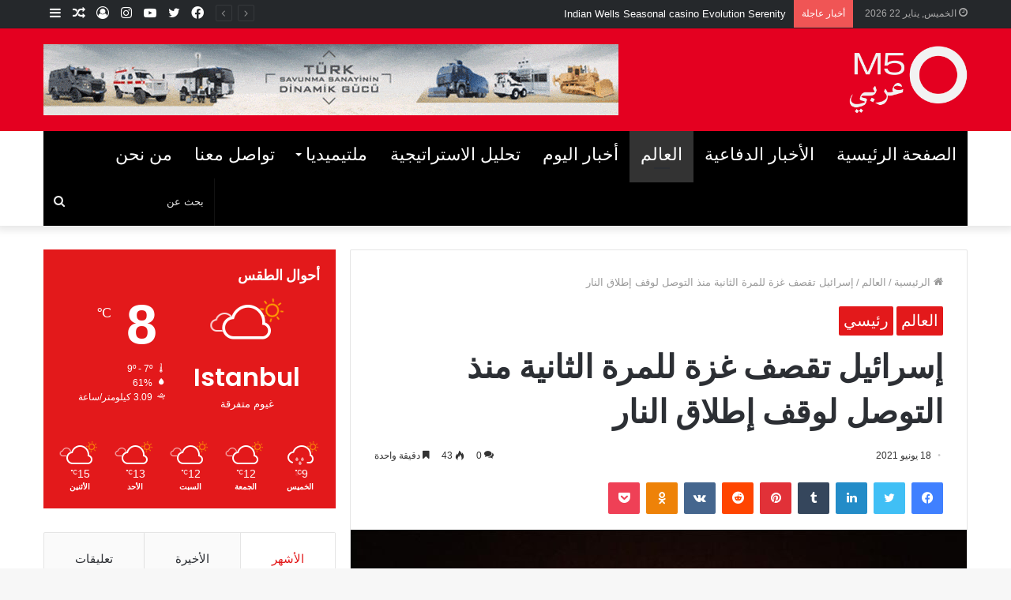

--- FILE ---
content_type: text/html; charset=UTF-8
request_url: https://m5majalla.com/%D8%A5%D8%B3%D8%B1%D8%A7%D8%A6%D9%8A%D9%84-%D8%AA%D9%82%D8%B5%D9%81-%D8%BA%D8%B2%D8%A9-%D9%84%D9%84%D9%85%D8%B1%D8%A9-%D8%A7%D9%84%D8%AB%D8%A7%D9%86%D9%8A%D8%A9-%D9%85%D9%86%D8%B0-%D8%A7%D9%84%D8%AA/
body_size: 24402
content:
<!DOCTYPE html>
<html dir="rtl" lang="ar" class="" data-skin="light" prefix="og: http://ogp.me/ns#">
<head>
	<meta charset="UTF-8" />
	<link rel="profile" href="http://gmpg.org/xfn/11" />
	<link rel="pingback" href="https://m5majalla.com/xmlrpc.php" />
	<title>إسرائيل تقصف غزة للمرة الثانية منذ التوصل لوقف إطلاق النار &#8211; M5 Majalla</title>

<meta http-equiv='x-dns-prefetch-control' content='on'>
<link rel='dns-prefetch' href='//cdnjs.cloudflare.com' />
<link rel='dns-prefetch' href='//ajax.googleapis.com' />
<link rel='dns-prefetch' href='//fonts.googleapis.com' />
<link rel='dns-prefetch' href='//fonts.gstatic.com' />
<link rel='dns-prefetch' href='//s.gravatar.com' />
<link rel='dns-prefetch' href='//www.google-analytics.com' />
<link rel='preload' as='image' href='https://m5majalla.com/wp-content/uploads/2021/11/Untitled-6.png' type='image/png'>
<link rel='preload' as='font' href='https://m5majalla.com/wp-content/themes/jannah/assets/fonts/tielabs-fonticon/tielabs-fonticon.woff' type='font/woff' crossorigin='anonymous' />
<link rel='preload' as='font' href='https://m5majalla.com/wp-content/themes/jannah/assets/fonts/fontawesome/fa-solid-900.woff2' type='font/woff2' crossorigin='anonymous' />
<link rel='preload' as='font' href='https://m5majalla.com/wp-content/themes/jannah/assets/fonts/fontawesome/fa-brands-400.woff2' type='font/woff2' crossorigin='anonymous' />
<link rel='preload' as='font' href='https://m5majalla.com/wp-content/themes/jannah/assets/fonts/fontawesome/fa-regular-400.woff2' type='font/woff2' crossorigin='anonymous' />
<link rel='preload' as='script' href='https://ajax.googleapis.com/ajax/libs/webfont/1/webfont.js'>
<meta name='robots' content='max-image-preview:large' />
<link rel='dns-prefetch' href='//s.w.org' />
<link rel="alternate" type="application/rss+xml" title="M5 Majalla &laquo; الخلاصة" href="https://m5majalla.com/feed/" />
<link rel="alternate" type="application/rss+xml" title="M5 Majalla &laquo; خلاصة التعليقات" href="https://m5majalla.com/comments/feed/" />
<link rel="alternate" type="application/rss+xml" title="M5 Majalla &laquo; إسرائيل تقصف غزة للمرة الثانية منذ التوصل لوقف إطلاق النار خلاصة التعليقات" href="https://m5majalla.com/%d8%a5%d8%b3%d8%b1%d8%a7%d8%a6%d9%8a%d9%84-%d8%aa%d9%82%d8%b5%d9%81-%d8%ba%d8%b2%d8%a9-%d9%84%d9%84%d9%85%d8%b1%d8%a9-%d8%a7%d9%84%d8%ab%d8%a7%d9%86%d9%8a%d8%a9-%d9%85%d9%86%d8%b0-%d8%a7%d9%84%d8%aa/feed/" />

<meta property="og:title" content="إسرائيل تقصف غزة للمرة الثانية منذ التوصل لوقف إطلاق النار - M5 Majalla" />
<meta property="og:type" content="article" />
<meta property="og:description" content="شنت مقاتلات إسرائيلية، الخميس، سلسلة غارات على قطاع غزة للمرة الثانية منذ التوصل لوقف إطلاق النار في" />
<meta property="og:url" content="https://m5majalla.com/%d8%a5%d8%b3%d8%b1%d8%a7%d8%a6%d9%8a%d9%84-%d8%aa%d9%82%d8%b5%d9%81-%d8%ba%d8%b2%d8%a9-%d9%84%d9%84%d9%85%d8%b1%d8%a9-%d8%a7%d9%84%d8%ab%d8%a7%d9%86%d9%8a%d8%a9-%d9%85%d9%86%d8%b0-%d8%a7%d9%84%d8%aa/" />
<meta property="og:site_name" content="M5 Majalla" />
<meta property="og:image" content="https://m5majalla.com/wp-content/uploads/2021/06/thumbs_b_c_d245ba4c282f7a6e7171c02ded25b875-780x470.jpg" />
		<script type="text/javascript">
			window._wpemojiSettings = {"baseUrl":"https:\/\/s.w.org\/images\/core\/emoji\/13.1.0\/72x72\/","ext":".png","svgUrl":"https:\/\/s.w.org\/images\/core\/emoji\/13.1.0\/svg\/","svgExt":".svg","source":{"concatemoji":"https:\/\/m5majalla.com\/wp-includes\/js\/wp-emoji-release.min.js?ver=5.8.12"}};
			!function(e,a,t){var n,r,o,i=a.createElement("canvas"),p=i.getContext&&i.getContext("2d");function s(e,t){var a=String.fromCharCode;p.clearRect(0,0,i.width,i.height),p.fillText(a.apply(this,e),0,0);e=i.toDataURL();return p.clearRect(0,0,i.width,i.height),p.fillText(a.apply(this,t),0,0),e===i.toDataURL()}function c(e){var t=a.createElement("script");t.src=e,t.defer=t.type="text/javascript",a.getElementsByTagName("head")[0].appendChild(t)}for(o=Array("flag","emoji"),t.supports={everything:!0,everythingExceptFlag:!0},r=0;r<o.length;r++)t.supports[o[r]]=function(e){if(!p||!p.fillText)return!1;switch(p.textBaseline="top",p.font="600 32px Arial",e){case"flag":return s([127987,65039,8205,9895,65039],[127987,65039,8203,9895,65039])?!1:!s([55356,56826,55356,56819],[55356,56826,8203,55356,56819])&&!s([55356,57332,56128,56423,56128,56418,56128,56421,56128,56430,56128,56423,56128,56447],[55356,57332,8203,56128,56423,8203,56128,56418,8203,56128,56421,8203,56128,56430,8203,56128,56423,8203,56128,56447]);case"emoji":return!s([10084,65039,8205,55357,56613],[10084,65039,8203,55357,56613])}return!1}(o[r]),t.supports.everything=t.supports.everything&&t.supports[o[r]],"flag"!==o[r]&&(t.supports.everythingExceptFlag=t.supports.everythingExceptFlag&&t.supports[o[r]]);t.supports.everythingExceptFlag=t.supports.everythingExceptFlag&&!t.supports.flag,t.DOMReady=!1,t.readyCallback=function(){t.DOMReady=!0},t.supports.everything||(n=function(){t.readyCallback()},a.addEventListener?(a.addEventListener("DOMContentLoaded",n,!1),e.addEventListener("load",n,!1)):(e.attachEvent("onload",n),a.attachEvent("onreadystatechange",function(){"complete"===a.readyState&&t.readyCallback()})),(n=t.source||{}).concatemoji?c(n.concatemoji):n.wpemoji&&n.twemoji&&(c(n.twemoji),c(n.wpemoji)))}(window,document,window._wpemojiSettings);
		</script>
		<style type="text/css">
img.wp-smiley,
img.emoji {
	display: inline !important;
	border: none !important;
	box-shadow: none !important;
	height: 1em !important;
	width: 1em !important;
	margin: 0 .07em !important;
	vertical-align: -0.1em !important;
	background: none !important;
	padding: 0 !important;
}
</style>
	<link rel='stylesheet' id='wp-block-library-rtl-css'  href='https://m5majalla.com/wp-includes/css/dist/block-library/style-rtl.min.css?ver=5.8.12' type='text/css' media='all' />
<style id='wp-block-library-theme-inline-css' type='text/css'>
#start-resizable-editor-section{display:none}.wp-block-audio figcaption{color:#555;font-size:13px;text-align:center}.is-dark-theme .wp-block-audio figcaption{color:hsla(0,0%,100%,.65)}.wp-block-code{font-family:Menlo,Consolas,monaco,monospace;color:#1e1e1e;padding:.8em 1em;border:1px solid #ddd;border-radius:4px}.wp-block-embed figcaption{color:#555;font-size:13px;text-align:center}.is-dark-theme .wp-block-embed figcaption{color:hsla(0,0%,100%,.65)}.blocks-gallery-caption{color:#555;font-size:13px;text-align:center}.is-dark-theme .blocks-gallery-caption{color:hsla(0,0%,100%,.65)}.wp-block-image figcaption{color:#555;font-size:13px;text-align:center}.is-dark-theme .wp-block-image figcaption{color:hsla(0,0%,100%,.65)}.wp-block-pullquote{border-top:4px solid;border-bottom:4px solid;margin-bottom:1.75em;color:currentColor}.wp-block-pullquote__citation,.wp-block-pullquote cite,.wp-block-pullquote footer{color:currentColor;text-transform:uppercase;font-size:.8125em;font-style:normal}.wp-block-quote{border-left:.25em solid;margin:0 0 1.75em;padding-left:1em}.wp-block-quote cite,.wp-block-quote footer{color:currentColor;font-size:.8125em;position:relative;font-style:normal}.wp-block-quote.has-text-align-right{border-left:none;border-right:.25em solid;padding-left:0;padding-right:1em}.wp-block-quote.has-text-align-center{border:none;padding-left:0}.wp-block-quote.is-large,.wp-block-quote.is-style-large{border:none}.wp-block-search .wp-block-search__label{font-weight:700}.wp-block-group.has-background{padding:1.25em 2.375em;margin-top:0;margin-bottom:0}.wp-block-separator{border:none;border-bottom:2px solid;margin-left:auto;margin-right:auto;opacity:.4}.wp-block-separator:not(.is-style-wide):not(.is-style-dots){width:100px}.wp-block-separator.has-background:not(.is-style-dots){border-bottom:none;height:1px}.wp-block-separator.has-background:not(.is-style-wide):not(.is-style-dots){height:2px}.wp-block-table thead{border-bottom:3px solid}.wp-block-table tfoot{border-top:3px solid}.wp-block-table td,.wp-block-table th{padding:.5em;border:1px solid;word-break:normal}.wp-block-table figcaption{color:#555;font-size:13px;text-align:center}.is-dark-theme .wp-block-table figcaption{color:hsla(0,0%,100%,.65)}.wp-block-video figcaption{color:#555;font-size:13px;text-align:center}.is-dark-theme .wp-block-video figcaption{color:hsla(0,0%,100%,.65)}.wp-block-template-part.has-background{padding:1.25em 2.375em;margin-top:0;margin-bottom:0}#end-resizable-editor-section{display:none}
</style>
<link rel='stylesheet' id='taqyeem-buttons-style-css'  href='https://m5majalla.com/wp-content/plugins/taqyeem-buttons/assets/style.css?ver=5.8.12' type='text/css' media='all' />
<link rel='stylesheet' id='tie-css-base-css'  href='https://m5majalla.com/wp-content/themes/jannah/assets/css/base.min.css?ver=5.0.7' type='text/css' media='all' />
<link rel='stylesheet' id='tie-css-styles-css'  href='https://m5majalla.com/wp-content/themes/jannah/assets/css/style.min.css?ver=5.0.7' type='text/css' media='all' />
<link rel='stylesheet' id='tie-css-widgets-css'  href='https://m5majalla.com/wp-content/themes/jannah/assets/css/widgets.min.css?ver=5.0.7' type='text/css' media='all' />
<link rel='stylesheet' id='tie-css-helpers-css'  href='https://m5majalla.com/wp-content/themes/jannah/assets/css/helpers.min.css?ver=5.0.7' type='text/css' media='all' />
<link rel='stylesheet' id='tie-fontawesome5-css'  href='https://m5majalla.com/wp-content/themes/jannah/assets/css/fontawesome.css?ver=5.0.7' type='text/css' media='all' />
<link rel='stylesheet' id='tie-css-ilightbox-css'  href='https://m5majalla.com/wp-content/themes/jannah/assets/ilightbox/dark-skin/skin.css?ver=5.0.7' type='text/css' media='all' />
<link rel='stylesheet' id='tie-css-shortcodes-css'  href='https://m5majalla.com/wp-content/themes/jannah/assets/css/plugins/shortcodes.min.css?ver=5.0.7' type='text/css' media='all' />
<link rel='stylesheet' id='tie-css-single-css'  href='https://m5majalla.com/wp-content/themes/jannah/assets/css/single.min.css?ver=5.0.7' type='text/css' media='all' />
<link rel='stylesheet' id='tie-css-print-css'  href='https://m5majalla.com/wp-content/themes/jannah/assets/css/print.css?ver=5.0.7' type='text/css' media='print' />
<link rel='stylesheet' id='taqyeem-styles-css'  href='https://m5majalla.com/wp-content/themes/jannah/assets/css/plugins/taqyeem.min.css?ver=5.0.7' type='text/css' media='all' />
<link rel='stylesheet' id='tie-theme-rtl-css-css'  href='https://m5majalla.com/wp-content/themes/jannah/rtl.css?ver=5.8.12' type='text/css' media='all' />
<link rel='stylesheet' id='tie-theme-child-css-css'  href='https://m5majalla.com/wp-content/themes/jannah-child/style.css?ver=5.8.12' type='text/css' media='all' />
<style id='tie-theme-child-css-inline-css' type='text/css'>
.wf-active .logo-text,.wf-active h1,.wf-active h2,.wf-active h3,.wf-active h4,.wf-active h5,.wf-active h6,.wf-active .the-subtitle{font-family: 'Poppins';}#main-nav .main-menu > ul > li > a{text-transform: uppercase;}.brand-title,a:hover,.tie-popup-search-submit,#logo.text-logo a,.theme-header nav .components #search-submit:hover,.theme-header .header-nav .components > li:hover > a,.theme-header .header-nav .components li a:hover,.main-menu ul.cats-vertical li a.is-active,.main-menu ul.cats-vertical li a:hover,.main-nav li.mega-menu .post-meta a:hover,.main-nav li.mega-menu .post-box-title a:hover,.search-in-main-nav.autocomplete-suggestions a:hover,#main-nav .menu ul li:hover > a,#main-nav .menu ul li.current-menu-item:not(.mega-link-column) > a,.top-nav .menu li:hover > a,.top-nav .menu > .tie-current-menu > a,.search-in-top-nav.autocomplete-suggestions .post-title a:hover,div.mag-box .mag-box-options .mag-box-filter-links a.active,.mag-box-filter-links .flexMenu-viewMore:hover > a,.stars-rating-active,body .tabs.tabs .active > a,.video-play-icon,.spinner-circle:after,#go-to-content:hover,.comment-list .comment-author .fn,.commentlist .comment-author .fn,blockquote::before,blockquote cite,blockquote.quote-simple p,.multiple-post-pages a:hover,#story-index li .is-current,.latest-tweets-widget .twitter-icon-wrap span,.wide-slider-nav-wrapper .slide,.wide-next-prev-slider-wrapper .tie-slider-nav li:hover span,.review-final-score h3,#mobile-menu-icon:hover .menu-text,.entry a,.entry .post-bottom-meta a:hover,.comment-list .comment-content a,q a,blockquote a,.widget.tie-weather-widget .icon-basecloud-bg:after,.site-footer a:hover,.site-footer .stars-rating-active,.site-footer .twitter-icon-wrap span,.site-info a:hover{color: #e3191b;}#instagram-link a:hover{color: #e3191b !important;border-color: #e3191b !important;}#theme-header #main-nav .spinner-circle:after{color: #e3191b;}[type='submit'],.button,.generic-button a,.generic-button button,.theme-header .header-nav .comp-sub-menu a.button.guest-btn:hover,.theme-header .header-nav .comp-sub-menu a.checkout-button,nav.main-nav .menu > li.tie-current-menu > a,nav.main-nav .menu > li:hover > a,.main-menu .mega-links-head:after,.main-nav .mega-menu.mega-cat .cats-horizontal li a.is-active,#mobile-menu-icon:hover .nav-icon,#mobile-menu-icon:hover .nav-icon:before,#mobile-menu-icon:hover .nav-icon:after,.search-in-main-nav.autocomplete-suggestions a.button,.search-in-top-nav.autocomplete-suggestions a.button,.spinner > div,.post-cat,.pages-numbers li.current span,.multiple-post-pages > span,#tie-wrapper .mejs-container .mejs-controls,.mag-box-filter-links a:hover,.slider-arrow-nav a:not(.pagination-disabled):hover,.comment-list .reply a:hover,.commentlist .reply a:hover,#reading-position-indicator,#story-index-icon,.videos-block .playlist-title,.review-percentage .review-item span span,.tie-slick-dots li.slick-active button,.tie-slick-dots li button:hover,.digital-rating-static,.timeline-widget li a:hover .date:before,#wp-calendar #today,.posts-list-counter li:before,.cat-counter a + span,.tie-slider-nav li span:hover,.fullwidth-area .widget_tag_cloud .tagcloud a:hover,.magazine2:not(.block-head-4) .dark-widgetized-area ul.tabs a:hover,.magazine2:not(.block-head-4) .dark-widgetized-area ul.tabs .active a,.magazine1 .dark-widgetized-area ul.tabs a:hover,.magazine1 .dark-widgetized-area ul.tabs .active a,.block-head-4.magazine2 .dark-widgetized-area .tabs.tabs .active a,.block-head-4.magazine2 .dark-widgetized-area .tabs > .active a:before,.block-head-4.magazine2 .dark-widgetized-area .tabs > .active a:after,.demo_store,.demo #logo:after,.demo #sticky-logo:after,.widget.tie-weather-widget,span.video-close-btn:hover,#go-to-top,.latest-tweets-widget .slider-links .button:not(:hover){background-color: #e3191b;color: #FFFFFF;}.tie-weather-widget .widget-title .the-subtitle,.block-head-4.magazine2 #footer .tabs .active a:hover{color: #FFFFFF;}pre,code,.pages-numbers li.current span,.theme-header .header-nav .comp-sub-menu a.button.guest-btn:hover,.multiple-post-pages > span,.post-content-slideshow .tie-slider-nav li span:hover,#tie-body .tie-slider-nav li > span:hover,.slider-arrow-nav a:not(.pagination-disabled):hover,.main-nav .mega-menu.mega-cat .cats-horizontal li a.is-active,.main-nav .mega-menu.mega-cat .cats-horizontal li a:hover,.main-menu .menu > li > .menu-sub-content{border-color: #e3191b;}.main-menu .menu > li.tie-current-menu{border-bottom-color: #e3191b;}.top-nav .menu li.tie-current-menu > a:before,.top-nav .menu li.menu-item-has-children:hover > a:before{border-top-color: #e3191b;}.main-nav .main-menu .menu > li.tie-current-menu > a:before,.main-nav .main-menu .menu > li:hover > a:before{border-top-color: #FFFFFF;}header.main-nav-light .main-nav .menu-item-has-children li:hover > a:before,header.main-nav-light .main-nav .mega-menu li:hover > a:before{border-left-color: #e3191b;}.rtl header.main-nav-light .main-nav .menu-item-has-children li:hover > a:before,.rtl header.main-nav-light .main-nav .mega-menu li:hover > a:before{border-right-color: #e3191b;border-left-color: transparent;}.top-nav ul.menu li .menu-item-has-children:hover > a:before{border-top-color: transparent;border-left-color: #e3191b;}.rtl .top-nav ul.menu li .menu-item-has-children:hover > a:before{border-left-color: transparent;border-right-color: #e3191b;}::-moz-selection{background-color: #e3191b;color: #FFFFFF;}::selection{background-color: #e3191b;color: #FFFFFF;}circle.circle_bar{stroke: #e3191b;}#reading-position-indicator{box-shadow: 0 0 10px rgba( 227,25,27,0.7);}#logo.text-logo a:hover,.entry a:hover,.comment-list .comment-content a:hover,.block-head-4.magazine2 .site-footer .tabs li a:hover,q a:hover,blockquote a:hover{color: #b10000;}.button:hover,input[type='submit']:hover,.generic-button a:hover,.generic-button button:hover,a.post-cat:hover,.site-footer .button:hover,.site-footer [type='submit']:hover,.search-in-main-nav.autocomplete-suggestions a.button:hover,.search-in-top-nav.autocomplete-suggestions a.button:hover,.theme-header .header-nav .comp-sub-menu a.checkout-button:hover{background-color: #b10000;color: #FFFFFF;}.theme-header .header-nav .comp-sub-menu a.checkout-button:not(:hover),.entry a.button{color: #FFFFFF;}#story-index.is-compact .story-index-content{background-color: #e3191b;}#story-index.is-compact .story-index-content a,#story-index.is-compact .story-index-content .is-current{color: #FFFFFF;}#tie-body .mag-box-title h3 a,#tie-body .block-more-button{color: #e3191b;}#tie-body .mag-box-title h3 a:hover,#tie-body .block-more-button:hover{color: #b10000;}#tie-body .mag-box-title{color: #e3191b;}#tie-body .mag-box-title:before{border-top-color: #e3191b;}#tie-body .mag-box-title:after,#tie-body #footer .widget-title:after{background-color: #e3191b;}.brand-title,a:hover,.tie-popup-search-submit,#logo.text-logo a,.theme-header nav .components #search-submit:hover,.theme-header .header-nav .components > li:hover > a,.theme-header .header-nav .components li a:hover,.main-menu ul.cats-vertical li a.is-active,.main-menu ul.cats-vertical li a:hover,.main-nav li.mega-menu .post-meta a:hover,.main-nav li.mega-menu .post-box-title a:hover,.search-in-main-nav.autocomplete-suggestions a:hover,#main-nav .menu ul li:hover > a,#main-nav .menu ul li.current-menu-item:not(.mega-link-column) > a,.top-nav .menu li:hover > a,.top-nav .menu > .tie-current-menu > a,.search-in-top-nav.autocomplete-suggestions .post-title a:hover,div.mag-box .mag-box-options .mag-box-filter-links a.active,.mag-box-filter-links .flexMenu-viewMore:hover > a,.stars-rating-active,body .tabs.tabs .active > a,.video-play-icon,.spinner-circle:after,#go-to-content:hover,.comment-list .comment-author .fn,.commentlist .comment-author .fn,blockquote::before,blockquote cite,blockquote.quote-simple p,.multiple-post-pages a:hover,#story-index li .is-current,.latest-tweets-widget .twitter-icon-wrap span,.wide-slider-nav-wrapper .slide,.wide-next-prev-slider-wrapper .tie-slider-nav li:hover span,.review-final-score h3,#mobile-menu-icon:hover .menu-text,.entry a,.entry .post-bottom-meta a:hover,.comment-list .comment-content a,q a,blockquote a,.widget.tie-weather-widget .icon-basecloud-bg:after,.site-footer a:hover,.site-footer .stars-rating-active,.site-footer .twitter-icon-wrap span,.site-info a:hover{color: #e3191b;}#instagram-link a:hover{color: #e3191b !important;border-color: #e3191b !important;}#theme-header #main-nav .spinner-circle:after{color: #e3191b;}[type='submit'],.button,.generic-button a,.generic-button button,.theme-header .header-nav .comp-sub-menu a.button.guest-btn:hover,.theme-header .header-nav .comp-sub-menu a.checkout-button,nav.main-nav .menu > li.tie-current-menu > a,nav.main-nav .menu > li:hover > a,.main-menu .mega-links-head:after,.main-nav .mega-menu.mega-cat .cats-horizontal li a.is-active,#mobile-menu-icon:hover .nav-icon,#mobile-menu-icon:hover .nav-icon:before,#mobile-menu-icon:hover .nav-icon:after,.search-in-main-nav.autocomplete-suggestions a.button,.search-in-top-nav.autocomplete-suggestions a.button,.spinner > div,.post-cat,.pages-numbers li.current span,.multiple-post-pages > span,#tie-wrapper .mejs-container .mejs-controls,.mag-box-filter-links a:hover,.slider-arrow-nav a:not(.pagination-disabled):hover,.comment-list .reply a:hover,.commentlist .reply a:hover,#reading-position-indicator,#story-index-icon,.videos-block .playlist-title,.review-percentage .review-item span span,.tie-slick-dots li.slick-active button,.tie-slick-dots li button:hover,.digital-rating-static,.timeline-widget li a:hover .date:before,#wp-calendar #today,.posts-list-counter li:before,.cat-counter a + span,.tie-slider-nav li span:hover,.fullwidth-area .widget_tag_cloud .tagcloud a:hover,.magazine2:not(.block-head-4) .dark-widgetized-area ul.tabs a:hover,.magazine2:not(.block-head-4) .dark-widgetized-area ul.tabs .active a,.magazine1 .dark-widgetized-area ul.tabs a:hover,.magazine1 .dark-widgetized-area ul.tabs .active a,.block-head-4.magazine2 .dark-widgetized-area .tabs.tabs .active a,.block-head-4.magazine2 .dark-widgetized-area .tabs > .active a:before,.block-head-4.magazine2 .dark-widgetized-area .tabs > .active a:after,.demo_store,.demo #logo:after,.demo #sticky-logo:after,.widget.tie-weather-widget,span.video-close-btn:hover,#go-to-top,.latest-tweets-widget .slider-links .button:not(:hover){background-color: #e3191b;color: #FFFFFF;}.tie-weather-widget .widget-title .the-subtitle,.block-head-4.magazine2 #footer .tabs .active a:hover{color: #FFFFFF;}pre,code,.pages-numbers li.current span,.theme-header .header-nav .comp-sub-menu a.button.guest-btn:hover,.multiple-post-pages > span,.post-content-slideshow .tie-slider-nav li span:hover,#tie-body .tie-slider-nav li > span:hover,.slider-arrow-nav a:not(.pagination-disabled):hover,.main-nav .mega-menu.mega-cat .cats-horizontal li a.is-active,.main-nav .mega-menu.mega-cat .cats-horizontal li a:hover,.main-menu .menu > li > .menu-sub-content{border-color: #e3191b;}.main-menu .menu > li.tie-current-menu{border-bottom-color: #e3191b;}.top-nav .menu li.tie-current-menu > a:before,.top-nav .menu li.menu-item-has-children:hover > a:before{border-top-color: #e3191b;}.main-nav .main-menu .menu > li.tie-current-menu > a:before,.main-nav .main-menu .menu > li:hover > a:before{border-top-color: #FFFFFF;}header.main-nav-light .main-nav .menu-item-has-children li:hover > a:before,header.main-nav-light .main-nav .mega-menu li:hover > a:before{border-left-color: #e3191b;}.rtl header.main-nav-light .main-nav .menu-item-has-children li:hover > a:before,.rtl header.main-nav-light .main-nav .mega-menu li:hover > a:before{border-right-color: #e3191b;border-left-color: transparent;}.top-nav ul.menu li .menu-item-has-children:hover > a:before{border-top-color: transparent;border-left-color: #e3191b;}.rtl .top-nav ul.menu li .menu-item-has-children:hover > a:before{border-left-color: transparent;border-right-color: #e3191b;}::-moz-selection{background-color: #e3191b;color: #FFFFFF;}::selection{background-color: #e3191b;color: #FFFFFF;}circle.circle_bar{stroke: #e3191b;}#reading-position-indicator{box-shadow: 0 0 10px rgba( 227,25,27,0.7);}#logo.text-logo a:hover,.entry a:hover,.comment-list .comment-content a:hover,.block-head-4.magazine2 .site-footer .tabs li a:hover,q a:hover,blockquote a:hover{color: #b10000;}.button:hover,input[type='submit']:hover,.generic-button a:hover,.generic-button button:hover,a.post-cat:hover,.site-footer .button:hover,.site-footer [type='submit']:hover,.search-in-main-nav.autocomplete-suggestions a.button:hover,.search-in-top-nav.autocomplete-suggestions a.button:hover,.theme-header .header-nav .comp-sub-menu a.checkout-button:hover{background-color: #b10000;color: #FFFFFF;}.theme-header .header-nav .comp-sub-menu a.checkout-button:not(:hover),.entry a.button{color: #FFFFFF;}#story-index.is-compact .story-index-content{background-color: #e3191b;}#story-index.is-compact .story-index-content a,#story-index.is-compact .story-index-content .is-current{color: #FFFFFF;}#tie-body .mag-box-title h3 a,#tie-body .block-more-button{color: #e3191b;}#tie-body .mag-box-title h3 a:hover,#tie-body .block-more-button:hover{color: #b10000;}#tie-body .mag-box-title{color: #e3191b;}#tie-body .mag-box-title:before{border-top-color: #e3191b;}#tie-body .mag-box-title:after,#tie-body #footer .widget-title:after{background-color: #e3191b;}#top-nav,#top-nav .sub-menu,#top-nav .comp-sub-menu,#top-nav .ticker-content,#top-nav .ticker-swipe,.top-nav-boxed #top-nav .topbar-wrapper,.search-in-top-nav.autocomplete-suggestions,#top-nav .guest-btn:not(:hover){background-color : #25282b;}#top-nav *,.search-in-top-nav.autocomplete-suggestions{border-color: rgba( 255,255,255,0.08);}#top-nav .icon-basecloud-bg:after{color: #25282b;}#top-nav a:not(:hover),#top-nav input,#top-nav #search-submit,#top-nav .fa-spinner,#top-nav .dropdown-social-icons li a span,#top-nav .components > li .social-link:not(:hover) span,.search-in-top-nav.autocomplete-suggestions a{color: #ffffff;}#top-nav .menu-item-has-children > a:before{border-top-color: #ffffff;}#top-nav li .menu-item-has-children > a:before{border-top-color: transparent;border-left-color: #ffffff;}.rtl #top-nav .menu li .menu-item-has-children > a:before{border-left-color: transparent;border-right-color: #ffffff;}#top-nav input::-moz-placeholder{color: #ffffff;}#top-nav input:-moz-placeholder{color: #ffffff;}#top-nav input:-ms-input-placeholder{color: #ffffff;}#top-nav input::-webkit-input-placeholder{color: #ffffff;}#top-nav .comp-sub-menu .button:hover,#top-nav .checkout-button,.search-in-top-nav.autocomplete-suggestions .button{background-color: #e3191b;}#top-nav a:hover,#top-nav .menu li:hover > a,#top-nav .menu > .tie-current-menu > a,#top-nav .components > li:hover > a,#top-nav .components #search-submit:hover,.search-in-top-nav.autocomplete-suggestions .post-title a:hover{color: #e3191b;}#top-nav .comp-sub-menu .button:hover{border-color: #e3191b;}#top-nav .tie-current-menu > a:before,#top-nav .menu .menu-item-has-children:hover > a:before{border-top-color: #e3191b;}#top-nav .menu li .menu-item-has-children:hover > a:before{border-top-color: transparent;border-left-color: #e3191b;}.rtl #top-nav .menu li .menu-item-has-children:hover > a:before{border-left-color: transparent;border-right-color: #e3191b;}#top-nav .comp-sub-menu .button:hover,#top-nav .comp-sub-menu .checkout-button,.search-in-top-nav.autocomplete-suggestions .button{color: #FFFFFF;}#top-nav .comp-sub-menu .checkout-button:hover,.search-in-top-nav.autocomplete-suggestions .button:hover{background-color: #c50000;}#top-nav,#top-nav .comp-sub-menu,#top-nav .tie-weather-widget{color: #aaaaaa;}.search-in-top-nav.autocomplete-suggestions .post-meta,.search-in-top-nav.autocomplete-suggestions .post-meta a:not(:hover){color: rgba( 170,170,170,0.7 );}#main-nav .main-menu-wrapper,#main-nav .menu-sub-content,#main-nav .comp-sub-menu,#main-nav .guest-btn:not(:hover),#main-nav ul.cats-vertical li a.is-active,#main-nav ul.cats-vertical li a:hover.search-in-main-nav.autocomplete-suggestions{background-color: #e3191b;}#main-nav{border-width: 0;}#theme-header #main-nav:not(.fixed-nav){bottom: 0;}#main-nav .icon-basecloud-bg:after{color: #e3191b;}#main-nav *,.search-in-main-nav.autocomplete-suggestions{border-color: rgba(255,255,255,0.07);}.main-nav-boxed #main-nav .main-menu-wrapper{border-width: 0;}#main-nav .menu li.menu-item-has-children > a:before,#main-nav .main-menu .mega-menu > a:before{border-top-color: #ffffff;}#main-nav .menu li .menu-item-has-children > a:before,#main-nav .mega-menu .menu-item-has-children > a:before{border-top-color: transparent;border-left-color: #ffffff;}.rtl #main-nav .menu li .menu-item-has-children > a:before,.rtl #main-nav .mega-menu .menu-item-has-children > a:before{border-left-color: transparent;border-right-color: #ffffff;}#main-nav a:not(:hover),#main-nav a.social-link:not(:hover) span,#main-nav .dropdown-social-icons li a span,.search-in-main-nav.autocomplete-suggestions a{color: #ffffff;}#main-nav .comp-sub-menu .button:hover,#main-nav .menu > li.tie-current-menu,#main-nav .menu > li > .menu-sub-content,#main-nav .cats-horizontal a.is-active,#main-nav .cats-horizontal a:hover{border-color: #333333;}#main-nav .menu > li.tie-current-menu > a,#main-nav .menu > li:hover > a,#main-nav .mega-links-head:after,#main-nav .comp-sub-menu .button:hover,#main-nav .comp-sub-menu .checkout-button,#main-nav .cats-horizontal a.is-active,#main-nav .cats-horizontal a:hover,.search-in-main-nav.autocomplete-suggestions .button,#main-nav .spinner > div{background-color: #333333;}.main-nav-light #main-nav .menu ul li:hover > a,.main-nav-light #main-nav .menu ul li.current-menu-item:not(.mega-link-column) > a,#main-nav .components a:hover,#main-nav .components > li:hover > a,#main-nav #search-submit:hover,#main-nav .cats-vertical a.is-active,#main-nav .cats-vertical a:hover,#main-nav .mega-menu .post-meta a:hover,#main-nav .mega-menu .post-box-title a:hover,.search-in-main-nav.autocomplete-suggestions a:hover,#main-nav .spinner-circle:after{color: #333333;}#main-nav .menu > li.tie-current-menu > a,#main-nav .menu > li:hover > a,#main-nav .components .button:hover,#main-nav .comp-sub-menu .checkout-button,.theme-header #main-nav .mega-menu .cats-horizontal a.is-active,.theme-header #main-nav .mega-menu .cats-horizontal a:hover,.search-in-main-nav.autocomplete-suggestions a.button{color: #FFFFFF;}#main-nav .menu > li.tie-current-menu > a:before,#main-nav .menu > li:hover > a:before{border-top-color: #FFFFFF;}.main-nav-light #main-nav .menu-item-has-children li:hover > a:before,.main-nav-light #main-nav .mega-menu li:hover > a:before{border-left-color: #333333;}.rtl .main-nav-light #main-nav .menu-item-has-children li:hover > a:before,.rtl .main-nav-light #main-nav .mega-menu li:hover > a:before{border-right-color: #333333;border-left-color: transparent;}.search-in-main-nav.autocomplete-suggestions .button:hover,#main-nav .comp-sub-menu .checkout-button:hover{background-color: #151515;}#main-nav,#main-nav input,#main-nav #search-submit,#main-nav .fa-spinner,#main-nav .comp-sub-menu,#main-nav .tie-weather-widget{color: #e8e8e8;}#main-nav input::-moz-placeholder{color: #e8e8e8;}#main-nav input:-moz-placeholder{color: #e8e8e8;}#main-nav input:-ms-input-placeholder{color: #e8e8e8;}#main-nav input::-webkit-input-placeholder{color: #e8e8e8;}#main-nav .mega-menu .post-meta,#main-nav .mega-menu .post-meta a,.search-in-main-nav.autocomplete-suggestions .post-meta{color: rgba(232,232,232,0.6);}.site-footer.dark-skin a:not(:hover){color: #e3191b;}.tie-cat-2,.tie-cat-item-2 > span{background-color:#e67e22 !important;color:#FFFFFF !important;}.tie-cat-2:after{border-top-color:#e67e22 !important;}.tie-cat-2:hover{background-color:#c86004 !important;}.tie-cat-2:hover:after{border-top-color:#c86004 !important;}.tie-cat-12,.tie-cat-item-12 > span{background-color:#2ecc71 !important;color:#FFFFFF !important;}.tie-cat-12:after{border-top-color:#2ecc71 !important;}.tie-cat-12:hover{background-color:#10ae53 !important;}.tie-cat-12:hover:after{border-top-color:#10ae53 !important;}.tie-cat-15,.tie-cat-item-15 > span{background-color:#9b59b6 !important;color:#FFFFFF !important;}.tie-cat-15:after{border-top-color:#9b59b6 !important;}.tie-cat-15:hover{background-color:#7d3b98 !important;}.tie-cat-15:hover:after{border-top-color:#7d3b98 !important;}.tie-cat-16,.tie-cat-item-16 > span{background-color:#34495e !important;color:#FFFFFF !important;}.tie-cat-16:after{border-top-color:#34495e !important;}.tie-cat-16:hover{background-color:#162b40 !important;}.tie-cat-16:hover:after{border-top-color:#162b40 !important;}.tie-cat-19,.tie-cat-item-19 > span{background-color:#795548 !important;color:#FFFFFF !important;}.tie-cat-19:after{border-top-color:#795548 !important;}.tie-cat-19:hover{background-color:#5b372a !important;}.tie-cat-19:hover:after{border-top-color:#5b372a !important;}.tie-cat-20,.tie-cat-item-20 > span{background-color:#4CAF50 !important;color:#FFFFFF !important;}.tie-cat-20:after{border-top-color:#4CAF50 !important;}.tie-cat-20:hover{background-color:#2e9132 !important;}.tie-cat-20:hover:after{border-top-color:#2e9132 !important;}@media only screen and (min-width: 768px) {.stream-item-top {justify-content: flex-end;display: flex;}.tie-logo-img-default .tie-logo-img {height: 90px;}#logo img[src*='.svg'] {height: 90px !important;}}@media only screen and (max-width: 992px) {.container.header-container {background-color: #000000;}.logo-container {background-color: #e40020;}#mobile-menu-icon .nav-icon,#mobile-menu-icon .nav-icon:before,#mobile-menu-icon .nav-icon:after {background-color: #ffffff;}}.theme-header .fixed-nav {background-color: #e40020;}.stream-item-top img {max-width: 100% !important;}.side-aside.dark-skin { background: #e91e1e; background: -webkit-linear-gradient(135deg,#e91e1e,#000000 ); background: -moz-linear-gradient(135deg,#e91e1e,#000000 ); background: -o-linear-gradient(135deg,#e91e1e,#000000 ); background: linear-gradient(135deg,#e91e1e,#000000 );}.theme-header {background-color: #e40020;}.main-nav-wrapper {background-color: #ffffff;}#main-nav .main-menu-wrapper {background-color: #000000;}.tie-weather-widge {background-color: #000000;}.logo-row .stream-item {margin-top:20px !important;margin-bottom:20px !important;}#main-nav.fixed-nav {background-color: #000000;}
</style>
<script type='text/javascript' src='https://m5majalla.com/wp-includes/js/jquery/jquery.min.js?ver=3.6.0' id='jquery-core-js'></script>
<script type='text/javascript' src='https://m5majalla.com/wp-includes/js/jquery/jquery-migrate.min.js?ver=3.3.2' id='jquery-migrate-js'></script>
<link rel="https://api.w.org/" href="https://m5majalla.com/wp-json/" /><link rel="alternate" type="application/json" href="https://m5majalla.com/wp-json/wp/v2/posts/8988" /><link rel="EditURI" type="application/rsd+xml" title="RSD" href="https://m5majalla.com/xmlrpc.php?rsd" />
<link rel="wlwmanifest" type="application/wlwmanifest+xml" href="https://m5majalla.com/wp-includes/wlwmanifest.xml" /> 
<meta name="generator" content="WordPress 5.8.12" />
<link rel="canonical" href="https://m5majalla.com/%d8%a5%d8%b3%d8%b1%d8%a7%d8%a6%d9%8a%d9%84-%d8%aa%d9%82%d8%b5%d9%81-%d8%ba%d8%b2%d8%a9-%d9%84%d9%84%d9%85%d8%b1%d8%a9-%d8%a7%d9%84%d8%ab%d8%a7%d9%86%d9%8a%d8%a9-%d9%85%d9%86%d8%b0-%d8%a7%d9%84%d8%aa/" />
<link rel='shortlink' href='https://m5majalla.com/?p=8988' />
<link rel="alternate" type="application/json+oembed" href="https://m5majalla.com/wp-json/oembed/1.0/embed?url=https%3A%2F%2Fm5majalla.com%2F%25d8%25a5%25d8%25b3%25d8%25b1%25d8%25a7%25d8%25a6%25d9%258a%25d9%2584-%25d8%25aa%25d9%2582%25d8%25b5%25d9%2581-%25d8%25ba%25d8%25b2%25d8%25a9-%25d9%2584%25d9%2584%25d9%2585%25d8%25b1%25d8%25a9-%25d8%25a7%25d9%2584%25d8%25ab%25d8%25a7%25d9%2586%25d9%258a%25d8%25a9-%25d9%2585%25d9%2586%25d8%25b0-%25d8%25a7%25d9%2584%25d8%25aa%2F" />
<link rel="alternate" type="text/xml+oembed" href="https://m5majalla.com/wp-json/oembed/1.0/embed?url=https%3A%2F%2Fm5majalla.com%2F%25d8%25a5%25d8%25b3%25d8%25b1%25d8%25a7%25d8%25a6%25d9%258a%25d9%2584-%25d8%25aa%25d9%2582%25d8%25b5%25d9%2581-%25d8%25ba%25d8%25b2%25d8%25a9-%25d9%2584%25d9%2584%25d9%2585%25d8%25b1%25d8%25a9-%25d8%25a7%25d9%2584%25d8%25ab%25d8%25a7%25d9%2586%25d9%258a%25d8%25a9-%25d9%2585%25d9%2586%25d8%25b0-%25d8%25a7%25d9%2584%25d8%25aa%2F&#038;format=xml" />
<script type='text/javascript'>
/* <![CDATA[ */
var taqyeem = {"ajaxurl":"https://m5majalla.com/wp-admin/admin-ajax.php" , "your_rating":"تقييمك:"};
/* ]]> */
</script>

 <meta name="description" content="شنت مقاتلات إسرائيلية، الخميس، سلسلة غارات على قطاع غزة للمرة الثانية منذ التوصل لوقف إطلاق النار في 21 مايو/ أيار الماضي. ومساء الخميس، استهدفت الغار" /><meta http-equiv="X-UA-Compatible" content="IE=edge">
<meta name="theme-color" content="#e3191b" /><meta name="viewport" content="width=device-width, initial-scale=1.0" /><link rel="icon" href="https://m5majalla.com/wp-content/uploads/2020/10/cropped-m5-favico-32x32.png" sizes="32x32" />
<link rel="icon" href="https://m5majalla.com/wp-content/uploads/2020/10/cropped-m5-favico-192x192.png" sizes="192x192" />
<link rel="apple-touch-icon" href="https://m5majalla.com/wp-content/uploads/2020/10/cropped-m5-favico-180x180.png" />
<meta name="msapplication-TileImage" content="https://m5majalla.com/wp-content/uploads/2020/10/cropped-m5-favico-270x270.png" />
	
	<!-- Global site tag (gtag.js) - Google Analytics -->
<script async src="https://www.googletagmanager.com/gtag/js?id=G-PXWZ216Y71"></script>
<script>
  window.dataLayer = window.dataLayer || [];
  function gtag(){dataLayer.push(arguments);}
  gtag('js', new Date());

  gtag('config', 'G-PXWZ216Y71');
</script>
	
	<meta name="twitter:card" content="summary_large_image" />
</head>

<body id="tie-body" class="rtl post-template-default single single-post postid-8988 single-format-standard tie-no-js wrapper-has-shadow block-head-1 magazine1 is-thumb-overlay-disabled is-desktop is-header-layout-3 has-header-ad sidebar-left has-sidebar post-layout-1 narrow-title-narrow-media is-standard-format has-mobile-share hide_share_post_top hide_share_post_bottom">



<div class="background-overlay">

	<div id="tie-container" class="site tie-container">

		
		<div id="tie-wrapper">

			
<header id="theme-header" class="theme-header header-layout-3 main-nav-dark main-nav-default-dark main-nav-below main-nav-boxed has-stream-item top-nav-active top-nav-light top-nav-default-light top-nav-above has-shadow has-normal-width-logo mobile-header-default">
	
<nav id="top-nav"  class="has-date-breaking-components top-nav header-nav has-breaking-news" aria-label="الشريط العلوي">
	<div class="container">
		<div class="topbar-wrapper">

			
					<div class="topbar-today-date tie-icon">
						الخميس, يناير 22 2026					</div>
					
			<div class="tie-alignleft">
				
<div class="breaking controls-is-active">

	<span class="breaking-title">
		<span class="tie-icon-bolt breaking-icon" aria-hidden="true"></span>
		<span class="breaking-title-text">أخبار عاجلة</span>
	</span>

	<ul id="breaking-news-in-header" class="breaking-news" data-type="reveal" data-arrows="true">

		
							<li class="news-item">
								<a href="https://m5majalla.com/indian-wells-seasonal-casino-evolution-serenity/">Indian Wells Seasonal casino Evolution Serenity</a>
							</li>

							
							<li class="news-item">
								<a href="https://m5majalla.com/best-skrill-casinos-on-the-internet-2026-gambling-enterprises-one-super-nudge-6000-slot-to-undertake-skrill/">Best Skrill Casinos on the internet 2026: Gambling enterprises One super nudge 6000 slot to Undertake Skrill</a>
							</li>

							
							<li class="news-item">
								<a href="https://m5majalla.com/250percent-fits-incentive-to-5000-31-totally-free-legal-baccarat-online-spins/">250percent Fits Incentive to 5000, 31 Totally free legal baccarat online Spins</a>
							</li>

							
							<li class="news-item">
								<a href="https://m5majalla.com/greatest-cellular-gambling-enterprises-2026-15-gambling-enterprise-programs-casino-royal-vegas-no-deposit-bonus-one-to-pay-real-money/">Greatest Cellular Gambling enterprises 2026 15 Gambling enterprise Programs casino Royal Vegas no deposit bonus One to Pay Real money</a>
							</li>

							
							<li class="news-item">
								<a href="https://m5majalla.com/no-deposit-bonus-gambling-establishment-2026-a-mecca-promo-code-no-deposit-real-income-web-based-casinos-united-states-of-america/">No deposit Bonus Gambling establishment 2026 A mecca promo code no deposit real income Web based casinos United states of america</a>
							</li>

							
							<li class="news-item">
								<a href="https://m5majalla.com/free-slot-machines-instead-of-downloading-otherwise-casino-spinland-login-subscription/">Free Slot machines Instead of Downloading otherwise casino spinland login Subscription</a>
							</li>

							
							<li class="news-item">
								<a href="https://m5majalla.com/scratchmania-gambling-enterprise-comment-2026-no-deposit-coupons-for-casino-maria-all-you-need-to-learn/">ScratchMania Gambling enterprise Comment 2026 no deposit coupons for casino maria : All you need to Learn</a>
							</li>

							
							<li class="news-item">
								<a href="https://m5majalla.com/free-spins-casinos-earn-real-cash-best-playtech-gaming-slots-on-the-no-deposit-slot-video-game/">Free Spins Casinos Earn Real cash best Playtech gaming slots on the No-deposit Slot Video game</a>
							</li>

							
							<li class="news-item">
								<a href="https://m5majalla.com/freispiele-ohne-einzahlung-50-freie-spins-auf-cleopatra-jewels-2026-gratis-freispiele/">Freispiele ohne Einzahlung 50 freie Spins auf cleopatra jewels 2026 Gratis Freispiele</a>
							</li>

							
							<li class="news-item">
								<a href="https://m5majalla.com/royal-vegas-gambling-enterprise-canada-review-tiger-jungle-online-slot-2026-bonuses-and-defense/">Royal Vegas Gambling enterprise Canada Review Tiger Jungle online slot 2026 Bonuses and Defense</a>
							</li>

							
	</ul>
</div><!-- #breaking /-->
			</div><!-- .tie-alignleft /-->

			<div class="tie-alignright">
				<ul class="components">	<li class="side-aside-nav-icon menu-item custom-menu-link">
		<a href="#">
			<span class="tie-icon-navicon" aria-hidden="true"></span>
			<span class="screen-reader-text">إضافة عمود جانبي</span>
		</a>
	</li>
		<li class="random-post-icon menu-item custom-menu-link">
		<a href="/%D8%A5%D8%B3%D8%B1%D8%A7%D8%A6%D9%8A%D9%84-%D8%AA%D9%82%D8%B5%D9%81-%D8%BA%D8%B2%D8%A9-%D9%84%D9%84%D9%85%D8%B1%D8%A9-%D8%A7%D9%84%D8%AB%D8%A7%D9%86%D9%8A%D8%A9-%D9%85%D9%86%D8%B0-%D8%A7%D9%84%D8%AA/?random-post=1" class="random-post" title="مقال عشوائي" rel="nofollow">
			<span class="tie-icon-random" aria-hidden="true"></span>
			<span class="screen-reader-text">مقال عشوائي</span>
		</a>
	</li>
	
	
		<li class=" popup-login-icon menu-item custom-menu-link">
			<a href="#" class="lgoin-btn tie-popup-trigger">
				<span class="tie-icon-author" aria-hidden="true"></span>
				<span class="screen-reader-text">تسجيل الدخول</span>			</a>
		</li>

			 <li class="social-icons-item"><a class="social-link instagram-social-icon" rel="external noopener nofollow" target="_blank" href="https://instagram.com/m5arabia"><span class="tie-social-icon tie-icon-instagram"></span><span class="screen-reader-text">انستقرام</span></a></li><li class="social-icons-item"><a class="social-link youtube-social-icon" rel="external noopener nofollow" target="_blank" href="https://www.youtube.com/channel/UCGP0j3-lLqpWycKTk2qK_-g/%20"><span class="tie-social-icon tie-icon-youtube"></span><span class="screen-reader-text">يوتيوب</span></a></li><li class="social-icons-item"><a class="social-link twitter-social-icon" rel="external noopener nofollow" target="_blank" href="https://twitter.com/M5Arabia"><span class="tie-social-icon tie-icon-twitter"></span><span class="screen-reader-text">تويتر</span></a></li><li class="social-icons-item"><a class="social-link facebook-social-icon" rel="external noopener nofollow" target="_blank" href="https://www.facebook.com/M5Majalla"><span class="tie-social-icon tie-icon-facebook"></span><span class="screen-reader-text">فيسبوك</span></a></li> </ul><!-- Components -->			</div><!-- .tie-alignright /-->

		</div><!-- .topbar-wrapper /-->
	</div><!-- .container /-->
</nav><!-- #top-nav /-->

<div class="container header-container">
	<div class="tie-row logo-row">

		
		<div class="logo-wrapper">
			<div class="tie-col-md-4 logo-container clearfix">
				<div id="mobile-header-components-area_1" class="mobile-header-components"><ul class="components"><li class="mobile-component_menu custom-menu-link"><a href="#" id="mobile-menu-icon" class=""><span class="tie-mobile-menu-icon nav-icon is-layout-1"></span><span class="screen-reader-text">القائمة</span></a></li></ul></div>
		<div id="logo" class="image-logo" style="margin-top: 20px;">

			
			<a title="M5 Majalla" href="https://m5majalla.com/">
				
				<picture class="tie-logo-default tie-logo-picture">
					<source class="tie-logo-source-default tie-logo-source" srcset="https://m5majalla.com/wp-content/uploads/2021/11/Untitled-6.png">
					<img class="tie-logo-img-default tie-logo-img" src="https://m5majalla.com/wp-content/uploads/2021/11/Untitled-6.png" alt="M5 Majalla" width="300" height="90" style="max-height:90px; width: auto;" />
				</picture>
						</a>

			
		</div><!-- #logo /-->

		<div id="mobile-header-components-area_2" class="mobile-header-components"><ul class="components"><li class="mobile-component_search custom-menu-link">
				<a href="#" class="tie-search-trigger-mobile">
					<span class="tie-icon-search tie-search-icon" aria-hidden="true"></span>
					<span class="screen-reader-text">بحث عن</span>
				</a>
			</li></ul></div>			</div><!-- .tie-col /-->
		</div><!-- .logo-wrapper /-->

		<div class="tie-col-md-8 stream-item stream-item-top-wrapper"><div class="stream-item-top">
					<a href="http://www.katmerciler.com.tr/L/AR/mid//" title="Katmerciler" target="_blank" rel="nofollow noopener">
						<img src="https://m5majalla.com/wp-content/uploads/2021/01/728-x-90-min.gif" alt="Katmerciler" width="728" height="90" />
					</a>
				</div></div><!-- .tie-col /-->
	</div><!-- .tie-row /-->
</div><!-- .container /-->

<div class="main-nav-wrapper">
	<nav id="main-nav"  class="main-nav header-nav"  aria-label="القائمة الرئيسية">
		<div class="container">

			<div class="main-menu-wrapper">

				
				<div id="menu-components-wrap">

					
					<div class="main-menu main-menu-wrap tie-alignleft">
						<div id="main-nav-menu" class="main-menu header-menu"><ul id="menu-mainmenu" class="menu" role="menubar"><li id="menu-item-1049" class="menu-item menu-item-type-custom menu-item-object-custom menu-item-home menu-item-1049"><a href="https://m5majalla.com">الصفحة الرئيسية</a></li>
<li id="menu-item-1052" class="menu-item menu-item-type-taxonomy menu-item-object-category menu-item-1052"><a href="https://m5majalla.com/category/%d8%a7%d9%84%d8%a3%d8%ae%d8%a8%d8%a7%d8%b1-%d8%a7%d9%84%d8%af%d9%81%d8%a7%d8%b9%d9%8a%d8%a9/">الأخبار الدفاعية</a></li>
<li id="menu-item-1053" class="menu-item menu-item-type-taxonomy menu-item-object-category current-post-ancestor current-menu-parent current-post-parent menu-item-1053 tie-current-menu"><a href="https://m5majalla.com/category/%d8%a7%d9%84%d8%b9%d8%a7%d9%84%d9%85/">العالم</a></li>
<li id="menu-item-1054" class="menu-item menu-item-type-taxonomy menu-item-object-category menu-item-1054"><a href="https://m5majalla.com/category/%d8%a3%d8%ae%d8%a8%d8%a7%d8%b1-%d8%a7%d9%84%d9%8a%d9%88%d9%85/">أخبار اليوم</a></li>
<li id="menu-item-1055" class="menu-item menu-item-type-taxonomy menu-item-object-category menu-item-1055"><a href="https://m5majalla.com/category/%d8%aa%d8%ad%d9%84%d9%8a%d9%84-%d8%a7%d9%84%d8%a7%d8%b3%d8%aa%d8%b1%d8%a7%d8%aa%d9%8a%d8%ac%d9%8a%d8%a9/">تحليل الاستراتيجية</a></li>
<li id="menu-item-1231" class="menu-item menu-item-type-taxonomy menu-item-object-category menu-item-has-children menu-item-1231"><a href="https://m5majalla.com/category/%d9%85%d9%84%d8%aa%d9%8a%d9%85%d9%8a%d8%af%d9%8a%d8%a7/">ملتيميديا</a>
<ul class="sub-menu menu-sub-content">
	<li id="menu-item-1056" class="menu-item menu-item-type-taxonomy menu-item-object-category menu-item-1056"><a href="https://m5majalla.com/category/%d9%85%d9%84%d8%aa%d9%8a%d9%85%d9%8a%d8%af%d9%8a%d8%a7/%d8%a7%d9%86%d9%81%d9%88%d8%ba%d8%b1%d8%a7%d9%81/">انفوغراف</a></li>
	<li id="menu-item-1232" class="menu-item menu-item-type-taxonomy menu-item-object-category menu-item-1232"><a href="https://m5majalla.com/category/%d9%85%d9%84%d8%aa%d9%8a%d9%85%d9%8a%d8%af%d9%8a%d8%a7/%d9%81%d9%8a%d8%af%d9%8a%d9%88/">فيديو</a></li>
</ul>
</li>
<li id="menu-item-1057" class="menu-item menu-item-type-post_type menu-item-object-page menu-item-1057"><a href="https://m5majalla.com/%d8%aa%d9%88%d8%a7%d8%b5%d9%84-%d9%85%d8%b9%d9%86%d8%a7/">تواصل معنا</a></li>
<li id="menu-item-1058" class="menu-item menu-item-type-post_type menu-item-object-page menu-item-1058"><a href="https://m5majalla.com/%d9%85%d9%86-%d9%86%d8%ad%d9%86/">من نحن</a></li>
</ul></div>					</div><!-- .main-menu.tie-alignleft /-->

					<ul class="components">		<li class="search-bar menu-item custom-menu-link" aria-label="بحث">
			<form method="get" id="search" action="https://m5majalla.com/">
				<input id="search-input"  inputmode="search" type="text" name="s" title="بحث عن" placeholder="بحث عن" />
				<button id="search-submit" type="submit">
					<span class="tie-icon-search tie-search-icon" aria-hidden="true"></span>
					<span class="screen-reader-text">بحث عن</span>
				</button>
			</form>
		</li>
		</ul><!-- Components -->
				</div><!-- #menu-components-wrap /-->
			</div><!-- .main-menu-wrapper /-->
		</div><!-- .container /-->
	</nav><!-- #main-nav /-->
</div><!-- .main-nav-wrapper /-->

</header>

<div id="content" class="site-content container"><div id="main-content-row" class="tie-row main-content-row">

<div class="main-content tie-col-md-8 tie-col-xs-12" role="main">

	
	<article id="the-post" class="container-wrapper post-content tie-standard">

		
<header class="entry-header-outer">

	<nav id="breadcrumb"><a href="https://m5majalla.com/"><span class="tie-icon-home" aria-hidden="true"></span> الرئيسية</a><em class="delimiter">/</em><a href="https://m5majalla.com/category/%d8%a7%d9%84%d8%b9%d8%a7%d9%84%d9%85/">العالم</a><em class="delimiter">/</em><span class="current">إسرائيل تقصف غزة للمرة الثانية منذ التوصل لوقف إطلاق النار</span></nav><script type="application/ld+json">{"@context":"http:\/\/schema.org","@type":"BreadcrumbList","@id":"#Breadcrumb","itemListElement":[{"@type":"ListItem","position":1,"item":{"name":"\u0627\u0644\u0631\u0626\u064a\u0633\u064a\u0629","@id":"https:\/\/m5majalla.com\/"}},{"@type":"ListItem","position":2,"item":{"name":"\u0627\u0644\u0639\u0627\u0644\u0645","@id":"https:\/\/m5majalla.com\/category\/%d8%a7%d9%84%d8%b9%d8%a7%d9%84%d9%85\/"}}]}</script>
	<div class="entry-header">

		<span class="post-cat-wrap"><a class="post-cat tie-cat-25" href="https://m5majalla.com/category/%d8%a7%d9%84%d8%b9%d8%a7%d9%84%d9%85/">العالم</a><a class="post-cat tie-cat-70" href="https://m5majalla.com/category/%d8%b1%d8%a6%d9%8a%d8%b3%d9%8a/">رئيسي</a></span>
		<h1 class="post-title entry-title">إسرائيل تقصف غزة للمرة الثانية منذ التوصل لوقف إطلاق النار</h1>

		<div id="single-post-meta" class="post-meta clearfix"><span class="date meta-item tie-icon">18 يونيو 2021</span><div class="tie-alignright"><span class="meta-comment tie-icon meta-item fa-before">0</span><span class="meta-views meta-item "><span class="tie-icon-fire" aria-hidden="true"></span> 42 </span><span class="meta-reading-time meta-item"><span class="tie-icon-bookmark" aria-hidden="true"></span> دقيقة واحدة</span> </div></div><!-- .post-meta -->	</div><!-- .entry-header /-->

	
	
</header><!-- .entry-header-outer /-->


		<div id="share-buttons-top" class="share-buttons share-buttons-top">
			<div class="share-links  icons-only">
				
				<a href="https://www.facebook.com/sharer.php?u=https://m5majalla.com/%d8%a5%d8%b3%d8%b1%d8%a7%d8%a6%d9%8a%d9%84-%d8%aa%d9%82%d8%b5%d9%81-%d8%ba%d8%b2%d8%a9-%d9%84%d9%84%d9%85%d8%b1%d8%a9-%d8%a7%d9%84%d8%ab%d8%a7%d9%86%d9%8a%d8%a9-%d9%85%d9%86%d8%b0-%d8%a7%d9%84%d8%aa/" rel="external noopener nofollow" title="فيسبوك" target="_blank" class="facebook-share-btn " data-raw="https://www.facebook.com/sharer.php?u={post_link}">
					<span class="share-btn-icon tie-icon-facebook"></span> <span class="screen-reader-text">فيسبوك</span>
				</a>
				<a href="https://twitter.com/intent/tweet?text=%D8%A5%D8%B3%D8%B1%D8%A7%D8%A6%D9%8A%D9%84%20%D8%AA%D9%82%D8%B5%D9%81%20%D8%BA%D8%B2%D8%A9%20%D9%84%D9%84%D9%85%D8%B1%D8%A9%20%D8%A7%D9%84%D8%AB%D8%A7%D9%86%D9%8A%D8%A9%20%D9%85%D9%86%D8%B0%20%D8%A7%D9%84%D8%AA%D9%88%D8%B5%D9%84%20%D9%84%D9%88%D9%82%D9%81%20%D8%A5%D8%B7%D9%84%D8%A7%D9%82%20%D8%A7%D9%84%D9%86%D8%A7%D8%B1&#038;url=https://m5majalla.com/%d8%a5%d8%b3%d8%b1%d8%a7%d8%a6%d9%8a%d9%84-%d8%aa%d9%82%d8%b5%d9%81-%d8%ba%d8%b2%d8%a9-%d9%84%d9%84%d9%85%d8%b1%d8%a9-%d8%a7%d9%84%d8%ab%d8%a7%d9%86%d9%8a%d8%a9-%d9%85%d9%86%d8%b0-%d8%a7%d9%84%d8%aa/&#038;via=M5Majalla" rel="external noopener nofollow" title="تويتر" target="_blank" class="twitter-share-btn " data-raw="https://twitter.com/intent/tweet?text={post_title}&amp;url={post_link}&amp;via=M5Majalla">
					<span class="share-btn-icon tie-icon-twitter"></span> <span class="screen-reader-text">تويتر</span>
				</a>
				<a href="https://www.linkedin.com/shareArticle?mini=true&#038;url=https://m5majalla.com/%d8%a5%d8%b3%d8%b1%d8%a7%d8%a6%d9%8a%d9%84-%d8%aa%d9%82%d8%b5%d9%81-%d8%ba%d8%b2%d8%a9-%d9%84%d9%84%d9%85%d8%b1%d8%a9-%d8%a7%d9%84%d8%ab%d8%a7%d9%86%d9%8a%d8%a9-%d9%85%d9%86%d8%b0-%d8%a7%d9%84%d8%aa/&#038;title=%D8%A5%D8%B3%D8%B1%D8%A7%D8%A6%D9%8A%D9%84%20%D8%AA%D9%82%D8%B5%D9%81%20%D8%BA%D8%B2%D8%A9%20%D9%84%D9%84%D9%85%D8%B1%D8%A9%20%D8%A7%D9%84%D8%AB%D8%A7%D9%86%D9%8A%D8%A9%20%D9%85%D9%86%D8%B0%20%D8%A7%D9%84%D8%AA%D9%88%D8%B5%D9%84%20%D9%84%D9%88%D9%82%D9%81%20%D8%A5%D8%B7%D9%84%D8%A7%D9%82%20%D8%A7%D9%84%D9%86%D8%A7%D8%B1" rel="external noopener nofollow" title="لينكدإن" target="_blank" class="linkedin-share-btn " data-raw="https://www.linkedin.com/shareArticle?mini=true&amp;url={post_full_link}&amp;title={post_title}">
					<span class="share-btn-icon tie-icon-linkedin"></span> <span class="screen-reader-text">لينكدإن</span>
				</a>
				<a href="https://www.tumblr.com/share/link?url=https://m5majalla.com/%d8%a5%d8%b3%d8%b1%d8%a7%d8%a6%d9%8a%d9%84-%d8%aa%d9%82%d8%b5%d9%81-%d8%ba%d8%b2%d8%a9-%d9%84%d9%84%d9%85%d8%b1%d8%a9-%d8%a7%d9%84%d8%ab%d8%a7%d9%86%d9%8a%d8%a9-%d9%85%d9%86%d8%b0-%d8%a7%d9%84%d8%aa/&#038;name=%D8%A5%D8%B3%D8%B1%D8%A7%D8%A6%D9%8A%D9%84%20%D8%AA%D9%82%D8%B5%D9%81%20%D8%BA%D8%B2%D8%A9%20%D9%84%D9%84%D9%85%D8%B1%D8%A9%20%D8%A7%D9%84%D8%AB%D8%A7%D9%86%D9%8A%D8%A9%20%D9%85%D9%86%D8%B0%20%D8%A7%D9%84%D8%AA%D9%88%D8%B5%D9%84%20%D9%84%D9%88%D9%82%D9%81%20%D8%A5%D8%B7%D9%84%D8%A7%D9%82%20%D8%A7%D9%84%D9%86%D8%A7%D8%B1" rel="external noopener nofollow" title="‏Tumblr" target="_blank" class="tumblr-share-btn " data-raw="https://www.tumblr.com/share/link?url={post_link}&amp;name={post_title}">
					<span class="share-btn-icon tie-icon-tumblr"></span> <span class="screen-reader-text">‏Tumblr</span>
				</a>
				<a href="https://pinterest.com/pin/create/button/?url=https://m5majalla.com/%d8%a5%d8%b3%d8%b1%d8%a7%d8%a6%d9%8a%d9%84-%d8%aa%d9%82%d8%b5%d9%81-%d8%ba%d8%b2%d8%a9-%d9%84%d9%84%d9%85%d8%b1%d8%a9-%d8%a7%d9%84%d8%ab%d8%a7%d9%86%d9%8a%d8%a9-%d9%85%d9%86%d8%b0-%d8%a7%d9%84%d8%aa/&#038;description=%D8%A5%D8%B3%D8%B1%D8%A7%D8%A6%D9%8A%D9%84%20%D8%AA%D9%82%D8%B5%D9%81%20%D8%BA%D8%B2%D8%A9%20%D9%84%D9%84%D9%85%D8%B1%D8%A9%20%D8%A7%D9%84%D8%AB%D8%A7%D9%86%D9%8A%D8%A9%20%D9%85%D9%86%D8%B0%20%D8%A7%D9%84%D8%AA%D9%88%D8%B5%D9%84%20%D9%84%D9%88%D9%82%D9%81%20%D8%A5%D8%B7%D9%84%D8%A7%D9%82%20%D8%A7%D9%84%D9%86%D8%A7%D8%B1&#038;media=https://m5majalla.com/wp-content/uploads/2021/06/thumbs_b_c_d245ba4c282f7a6e7171c02ded25b875.jpg" rel="external noopener nofollow" title="بينتيريست" target="_blank" class="pinterest-share-btn " data-raw="https://pinterest.com/pin/create/button/?url={post_link}&amp;description={post_title}&amp;media={post_img}">
					<span class="share-btn-icon tie-icon-pinterest"></span> <span class="screen-reader-text">بينتيريست</span>
				</a>
				<a href="https://reddit.com/submit?url=https://m5majalla.com/%d8%a5%d8%b3%d8%b1%d8%a7%d8%a6%d9%8a%d9%84-%d8%aa%d9%82%d8%b5%d9%81-%d8%ba%d8%b2%d8%a9-%d9%84%d9%84%d9%85%d8%b1%d8%a9-%d8%a7%d9%84%d8%ab%d8%a7%d9%86%d9%8a%d8%a9-%d9%85%d9%86%d8%b0-%d8%a7%d9%84%d8%aa/&#038;title=%D8%A5%D8%B3%D8%B1%D8%A7%D8%A6%D9%8A%D9%84%20%D8%AA%D9%82%D8%B5%D9%81%20%D8%BA%D8%B2%D8%A9%20%D9%84%D9%84%D9%85%D8%B1%D8%A9%20%D8%A7%D9%84%D8%AB%D8%A7%D9%86%D9%8A%D8%A9%20%D9%85%D9%86%D8%B0%20%D8%A7%D9%84%D8%AA%D9%88%D8%B5%D9%84%20%D9%84%D9%88%D9%82%D9%81%20%D8%A5%D8%B7%D9%84%D8%A7%D9%82%20%D8%A7%D9%84%D9%86%D8%A7%D8%B1" rel="external noopener nofollow" title="‏Reddit" target="_blank" class="reddit-share-btn " data-raw="https://reddit.com/submit?url={post_link}&amp;title={post_title}">
					<span class="share-btn-icon tie-icon-reddit"></span> <span class="screen-reader-text">‏Reddit</span>
				</a>
				<a href="https://vk.com/share.php?url=https://m5majalla.com/%d8%a5%d8%b3%d8%b1%d8%a7%d8%a6%d9%8a%d9%84-%d8%aa%d9%82%d8%b5%d9%81-%d8%ba%d8%b2%d8%a9-%d9%84%d9%84%d9%85%d8%b1%d8%a9-%d8%a7%d9%84%d8%ab%d8%a7%d9%86%d9%8a%d8%a9-%d9%85%d9%86%d8%b0-%d8%a7%d9%84%d8%aa/" rel="external noopener nofollow" title="‏VKontakte" target="_blank" class="vk-share-btn " data-raw="https://vk.com/share.php?url={post_link}">
					<span class="share-btn-icon tie-icon-vk"></span> <span class="screen-reader-text">‏VKontakte</span>
				</a>
				<a href="https://connect.ok.ru/dk?st.cmd=WidgetSharePreview&#038;st.shareUrl=https://m5majalla.com/%d8%a5%d8%b3%d8%b1%d8%a7%d8%a6%d9%8a%d9%84-%d8%aa%d9%82%d8%b5%d9%81-%d8%ba%d8%b2%d8%a9-%d9%84%d9%84%d9%85%d8%b1%d8%a9-%d8%a7%d9%84%d8%ab%d8%a7%d9%86%d9%8a%d8%a9-%d9%85%d9%86%d8%b0-%d8%a7%d9%84%d8%aa/&#038;description=%D8%A5%D8%B3%D8%B1%D8%A7%D8%A6%D9%8A%D9%84%20%D8%AA%D9%82%D8%B5%D9%81%20%D8%BA%D8%B2%D8%A9%20%D9%84%D9%84%D9%85%D8%B1%D8%A9%20%D8%A7%D9%84%D8%AB%D8%A7%D9%86%D9%8A%D8%A9%20%D9%85%D9%86%D8%B0%20%D8%A7%D9%84%D8%AA%D9%88%D8%B5%D9%84%20%D9%84%D9%88%D9%82%D9%81%20%D8%A5%D8%B7%D9%84%D8%A7%D9%82%20%D8%A7%D9%84%D9%86%D8%A7%D8%B1&#038;media=https://m5majalla.com/wp-content/uploads/2021/06/thumbs_b_c_d245ba4c282f7a6e7171c02ded25b875.jpg" rel="external noopener nofollow" title="Odnoklassniki" target="_blank" class="odnoklassniki-share-btn " data-raw="https://connect.ok.ru/dk?st.cmd=WidgetSharePreview&st.shareUrl={post_link}&amp;description={post_title}&amp;media={post_img}">
					<span class="share-btn-icon tie-icon-odnoklassniki"></span> <span class="screen-reader-text">Odnoklassniki</span>
				</a>
				<a href="https://getpocket.com/save?title=%D8%A5%D8%B3%D8%B1%D8%A7%D8%A6%D9%8A%D9%84%20%D8%AA%D9%82%D8%B5%D9%81%20%D8%BA%D8%B2%D8%A9%20%D9%84%D9%84%D9%85%D8%B1%D8%A9%20%D8%A7%D9%84%D8%AB%D8%A7%D9%86%D9%8A%D8%A9%20%D9%85%D9%86%D8%B0%20%D8%A7%D9%84%D8%AA%D9%88%D8%B5%D9%84%20%D9%84%D9%88%D9%82%D9%81%20%D8%A5%D8%B7%D9%84%D8%A7%D9%82%20%D8%A7%D9%84%D9%86%D8%A7%D8%B1&#038;url=https://m5majalla.com/%d8%a5%d8%b3%d8%b1%d8%a7%d8%a6%d9%8a%d9%84-%d8%aa%d9%82%d8%b5%d9%81-%d8%ba%d8%b2%d8%a9-%d9%84%d9%84%d9%85%d8%b1%d8%a9-%d8%a7%d9%84%d8%ab%d8%a7%d9%86%d9%8a%d8%a9-%d9%85%d9%86%d8%b0-%d8%a7%d9%84%d8%aa/" rel="external noopener nofollow" title="بوكيت" target="_blank" class="pocket-share-btn " data-raw="https://getpocket.com/save?title={post_title}&amp;url={post_link}">
					<span class="share-btn-icon tie-icon-get-pocket"></span> <span class="screen-reader-text">بوكيت</span>
				</a>			</div><!-- .share-links /-->
		</div><!-- .share-buttons /-->

		<div  class="featured-area"><div class="featured-area-inner"><figure class="single-featured-image"><img width="780" height="470" src="https://m5majalla.com/wp-content/uploads/2021/06/thumbs_b_c_d245ba4c282f7a6e7171c02ded25b875-780x470.jpg" class="attachment-jannah-image-post size-jannah-image-post wp-post-image" alt="" loading="lazy" /></figure></div></div>
		<div class="entry-content entry clearfix">

			
			
<p>شنت مقاتلات إسرائيلية، الخميس، سلسلة غارات على قطاع غزة للمرة الثانية منذ التوصل لوقف إطلاق النار في 21 مايو/ أيار الماضي.</p>



<p>ومساء الخميس، استهدفت الغارات مواقع لفصائل المقاومة الفلسطينية وأراضٍ زراعية في القطاع.</p>



<p>كما شهد قطاع غزة، ليل الثلاثاء/ الأربعاء، غارات شنتها تل أبيب على موقعين لفصائل المقاومة الفلسطينية.</p>



<p>ولم يحدث القصف أي إصابات في صفوف الفلسطينيين.</p>



<p>ويقول الجيش الإسرائيلي، إن القصفين جاءا &#8220;ردًا على مواصلة إطلاق البالونات الحارقة من قطاع غزة نحو الأراضي الإسرائيلية&#8221;.</p>



<p>وردًا على تلك الممارسات هددت حركة المقاومة الإسلامية &#8220;حماس&#8221; في بيان، الخميس، بالرد على &#8220;أي حماقات&#8221; ترتكبها إسرائيل بحق الشعب الفلسطيني ومقاومته.</p>



<p>وقال فوزي برهوم الناطق باسم الحركة إن &#8220;قصف الاحتلال الإسرائيلي لمواقع المقاومة ما هو إلا مشاهد استعراضية للحكومة الجديدة من أجل ترميم معنويات جنوده وقادته التي انهارت أمام صمود وضربات المقاومة في معركة سيف القدس&#8221;.</p>



<p>والأحد، منح الكنيست (البرلمان) الإسرائيلي، ثقته للائتلاف الحكومي الجديد برئاسة نفتالي بينيت، زعيم حزب &#8220;يمينا&#8221; اليميني، لينهي عهد بنيامين نتنياهو الذي استمر لـ 12 عامًا متواصلة في رئاسة الوزراء.</p>



<p>والخميس، بعثت إسرائيل رسالة إلى حركة &#8220;حماس&#8221;، مفادها أنه في حال عدم توقف إطلاق البالونات الحارقة من القطاع باتجاه أراضيها، فستكون هناك جولة عسكرية جديدة.</p>



<p>وذكرت قناة &#8220;13&#8221; الإسرائيلية الخاصة، أن الوفد الإسرائيلي، الموجود في القاهرة حاليًا، بعث الرسالة إلى &#8220;حماس&#8221; عبر الاستخبارات المصرية.</p>



<p>ووصل وفد من مجلس الأمن القومي الإسرائيلي مصر، الخميس، حيث سيجري مباحثات في القاهرة حول تهدئة طويلة الأمد مع &#8220;حماس&#8221; في غزة.</p>



<p>وشنت إسرائيل عدوانا على قطاع غزة، استمر 11 يوما، في الفترة ما بين 10 و21 مايو/ أيار الماضي، أسفر عن استشهاد وجرح الآلاف من الفلسطينيين.</p>

			
		</div><!-- .entry-content /-->

				<div id="post-extra-info">
			<div class="theiaStickySidebar">
				<div id="single-post-meta" class="post-meta clearfix"><span class="date meta-item tie-icon">18 يونيو 2021</span><div class="tie-alignright"><span class="meta-comment tie-icon meta-item fa-before">0</span><span class="meta-views meta-item "><span class="tie-icon-fire" aria-hidden="true"></span> 42 </span><span class="meta-reading-time meta-item"><span class="tie-icon-bookmark" aria-hidden="true"></span> دقيقة واحدة</span> </div></div><!-- .post-meta -->
		<div id="share-buttons-top" class="share-buttons share-buttons-top">
			<div class="share-links  icons-only">
				
				<a href="https://www.facebook.com/sharer.php?u=https://m5majalla.com/%d8%a5%d8%b3%d8%b1%d8%a7%d8%a6%d9%8a%d9%84-%d8%aa%d9%82%d8%b5%d9%81-%d8%ba%d8%b2%d8%a9-%d9%84%d9%84%d9%85%d8%b1%d8%a9-%d8%a7%d9%84%d8%ab%d8%a7%d9%86%d9%8a%d8%a9-%d9%85%d9%86%d8%b0-%d8%a7%d9%84%d8%aa/" rel="external noopener nofollow" title="فيسبوك" target="_blank" class="facebook-share-btn " data-raw="https://www.facebook.com/sharer.php?u={post_link}">
					<span class="share-btn-icon tie-icon-facebook"></span> <span class="screen-reader-text">فيسبوك</span>
				</a>
				<a href="https://twitter.com/intent/tweet?text=%D8%A5%D8%B3%D8%B1%D8%A7%D8%A6%D9%8A%D9%84%20%D8%AA%D9%82%D8%B5%D9%81%20%D8%BA%D8%B2%D8%A9%20%D9%84%D9%84%D9%85%D8%B1%D8%A9%20%D8%A7%D9%84%D8%AB%D8%A7%D9%86%D9%8A%D8%A9%20%D9%85%D9%86%D8%B0%20%D8%A7%D9%84%D8%AA%D9%88%D8%B5%D9%84%20%D9%84%D9%88%D9%82%D9%81%20%D8%A5%D8%B7%D9%84%D8%A7%D9%82%20%D8%A7%D9%84%D9%86%D8%A7%D8%B1&#038;url=https://m5majalla.com/%d8%a5%d8%b3%d8%b1%d8%a7%d8%a6%d9%8a%d9%84-%d8%aa%d9%82%d8%b5%d9%81-%d8%ba%d8%b2%d8%a9-%d9%84%d9%84%d9%85%d8%b1%d8%a9-%d8%a7%d9%84%d8%ab%d8%a7%d9%86%d9%8a%d8%a9-%d9%85%d9%86%d8%b0-%d8%a7%d9%84%d8%aa/&#038;via=M5Majalla" rel="external noopener nofollow" title="تويتر" target="_blank" class="twitter-share-btn " data-raw="https://twitter.com/intent/tweet?text={post_title}&amp;url={post_link}&amp;via=M5Majalla">
					<span class="share-btn-icon tie-icon-twitter"></span> <span class="screen-reader-text">تويتر</span>
				</a>
				<a href="https://www.linkedin.com/shareArticle?mini=true&#038;url=https://m5majalla.com/%d8%a5%d8%b3%d8%b1%d8%a7%d8%a6%d9%8a%d9%84-%d8%aa%d9%82%d8%b5%d9%81-%d8%ba%d8%b2%d8%a9-%d9%84%d9%84%d9%85%d8%b1%d8%a9-%d8%a7%d9%84%d8%ab%d8%a7%d9%86%d9%8a%d8%a9-%d9%85%d9%86%d8%b0-%d8%a7%d9%84%d8%aa/&#038;title=%D8%A5%D8%B3%D8%B1%D8%A7%D8%A6%D9%8A%D9%84%20%D8%AA%D9%82%D8%B5%D9%81%20%D8%BA%D8%B2%D8%A9%20%D9%84%D9%84%D9%85%D8%B1%D8%A9%20%D8%A7%D9%84%D8%AB%D8%A7%D9%86%D9%8A%D8%A9%20%D9%85%D9%86%D8%B0%20%D8%A7%D9%84%D8%AA%D9%88%D8%B5%D9%84%20%D9%84%D9%88%D9%82%D9%81%20%D8%A5%D8%B7%D9%84%D8%A7%D9%82%20%D8%A7%D9%84%D9%86%D8%A7%D8%B1" rel="external noopener nofollow" title="لينكدإن" target="_blank" class="linkedin-share-btn " data-raw="https://www.linkedin.com/shareArticle?mini=true&amp;url={post_full_link}&amp;title={post_title}">
					<span class="share-btn-icon tie-icon-linkedin"></span> <span class="screen-reader-text">لينكدإن</span>
				</a>
				<a href="https://www.tumblr.com/share/link?url=https://m5majalla.com/%d8%a5%d8%b3%d8%b1%d8%a7%d8%a6%d9%8a%d9%84-%d8%aa%d9%82%d8%b5%d9%81-%d8%ba%d8%b2%d8%a9-%d9%84%d9%84%d9%85%d8%b1%d8%a9-%d8%a7%d9%84%d8%ab%d8%a7%d9%86%d9%8a%d8%a9-%d9%85%d9%86%d8%b0-%d8%a7%d9%84%d8%aa/&#038;name=%D8%A5%D8%B3%D8%B1%D8%A7%D8%A6%D9%8A%D9%84%20%D8%AA%D9%82%D8%B5%D9%81%20%D8%BA%D8%B2%D8%A9%20%D9%84%D9%84%D9%85%D8%B1%D8%A9%20%D8%A7%D9%84%D8%AB%D8%A7%D9%86%D9%8A%D8%A9%20%D9%85%D9%86%D8%B0%20%D8%A7%D9%84%D8%AA%D9%88%D8%B5%D9%84%20%D9%84%D9%88%D9%82%D9%81%20%D8%A5%D8%B7%D9%84%D8%A7%D9%82%20%D8%A7%D9%84%D9%86%D8%A7%D8%B1" rel="external noopener nofollow" title="‏Tumblr" target="_blank" class="tumblr-share-btn " data-raw="https://www.tumblr.com/share/link?url={post_link}&amp;name={post_title}">
					<span class="share-btn-icon tie-icon-tumblr"></span> <span class="screen-reader-text">‏Tumblr</span>
				</a>
				<a href="https://pinterest.com/pin/create/button/?url=https://m5majalla.com/%d8%a5%d8%b3%d8%b1%d8%a7%d8%a6%d9%8a%d9%84-%d8%aa%d9%82%d8%b5%d9%81-%d8%ba%d8%b2%d8%a9-%d9%84%d9%84%d9%85%d8%b1%d8%a9-%d8%a7%d9%84%d8%ab%d8%a7%d9%86%d9%8a%d8%a9-%d9%85%d9%86%d8%b0-%d8%a7%d9%84%d8%aa/&#038;description=%D8%A5%D8%B3%D8%B1%D8%A7%D8%A6%D9%8A%D9%84%20%D8%AA%D9%82%D8%B5%D9%81%20%D8%BA%D8%B2%D8%A9%20%D9%84%D9%84%D9%85%D8%B1%D8%A9%20%D8%A7%D9%84%D8%AB%D8%A7%D9%86%D9%8A%D8%A9%20%D9%85%D9%86%D8%B0%20%D8%A7%D9%84%D8%AA%D9%88%D8%B5%D9%84%20%D9%84%D9%88%D9%82%D9%81%20%D8%A5%D8%B7%D9%84%D8%A7%D9%82%20%D8%A7%D9%84%D9%86%D8%A7%D8%B1&#038;media=https://m5majalla.com/wp-content/uploads/2021/06/thumbs_b_c_d245ba4c282f7a6e7171c02ded25b875.jpg" rel="external noopener nofollow" title="بينتيريست" target="_blank" class="pinterest-share-btn " data-raw="https://pinterest.com/pin/create/button/?url={post_link}&amp;description={post_title}&amp;media={post_img}">
					<span class="share-btn-icon tie-icon-pinterest"></span> <span class="screen-reader-text">بينتيريست</span>
				</a>
				<a href="https://reddit.com/submit?url=https://m5majalla.com/%d8%a5%d8%b3%d8%b1%d8%a7%d8%a6%d9%8a%d9%84-%d8%aa%d9%82%d8%b5%d9%81-%d8%ba%d8%b2%d8%a9-%d9%84%d9%84%d9%85%d8%b1%d8%a9-%d8%a7%d9%84%d8%ab%d8%a7%d9%86%d9%8a%d8%a9-%d9%85%d9%86%d8%b0-%d8%a7%d9%84%d8%aa/&#038;title=%D8%A5%D8%B3%D8%B1%D8%A7%D8%A6%D9%8A%D9%84%20%D8%AA%D9%82%D8%B5%D9%81%20%D8%BA%D8%B2%D8%A9%20%D9%84%D9%84%D9%85%D8%B1%D8%A9%20%D8%A7%D9%84%D8%AB%D8%A7%D9%86%D9%8A%D8%A9%20%D9%85%D9%86%D8%B0%20%D8%A7%D9%84%D8%AA%D9%88%D8%B5%D9%84%20%D9%84%D9%88%D9%82%D9%81%20%D8%A5%D8%B7%D9%84%D8%A7%D9%82%20%D8%A7%D9%84%D9%86%D8%A7%D8%B1" rel="external noopener nofollow" title="‏Reddit" target="_blank" class="reddit-share-btn " data-raw="https://reddit.com/submit?url={post_link}&amp;title={post_title}">
					<span class="share-btn-icon tie-icon-reddit"></span> <span class="screen-reader-text">‏Reddit</span>
				</a>
				<a href="https://vk.com/share.php?url=https://m5majalla.com/%d8%a5%d8%b3%d8%b1%d8%a7%d8%a6%d9%8a%d9%84-%d8%aa%d9%82%d8%b5%d9%81-%d8%ba%d8%b2%d8%a9-%d9%84%d9%84%d9%85%d8%b1%d8%a9-%d8%a7%d9%84%d8%ab%d8%a7%d9%86%d9%8a%d8%a9-%d9%85%d9%86%d8%b0-%d8%a7%d9%84%d8%aa/" rel="external noopener nofollow" title="‏VKontakte" target="_blank" class="vk-share-btn " data-raw="https://vk.com/share.php?url={post_link}">
					<span class="share-btn-icon tie-icon-vk"></span> <span class="screen-reader-text">‏VKontakte</span>
				</a>
				<a href="https://connect.ok.ru/dk?st.cmd=WidgetSharePreview&#038;st.shareUrl=https://m5majalla.com/%d8%a5%d8%b3%d8%b1%d8%a7%d8%a6%d9%8a%d9%84-%d8%aa%d9%82%d8%b5%d9%81-%d8%ba%d8%b2%d8%a9-%d9%84%d9%84%d9%85%d8%b1%d8%a9-%d8%a7%d9%84%d8%ab%d8%a7%d9%86%d9%8a%d8%a9-%d9%85%d9%86%d8%b0-%d8%a7%d9%84%d8%aa/&#038;description=%D8%A5%D8%B3%D8%B1%D8%A7%D8%A6%D9%8A%D9%84%20%D8%AA%D9%82%D8%B5%D9%81%20%D8%BA%D8%B2%D8%A9%20%D9%84%D9%84%D9%85%D8%B1%D8%A9%20%D8%A7%D9%84%D8%AB%D8%A7%D9%86%D9%8A%D8%A9%20%D9%85%D9%86%D8%B0%20%D8%A7%D9%84%D8%AA%D9%88%D8%B5%D9%84%20%D9%84%D9%88%D9%82%D9%81%20%D8%A5%D8%B7%D9%84%D8%A7%D9%82%20%D8%A7%D9%84%D9%86%D8%A7%D8%B1&#038;media=https://m5majalla.com/wp-content/uploads/2021/06/thumbs_b_c_d245ba4c282f7a6e7171c02ded25b875.jpg" rel="external noopener nofollow" title="Odnoklassniki" target="_blank" class="odnoklassniki-share-btn " data-raw="https://connect.ok.ru/dk?st.cmd=WidgetSharePreview&st.shareUrl={post_link}&amp;description={post_title}&amp;media={post_img}">
					<span class="share-btn-icon tie-icon-odnoklassniki"></span> <span class="screen-reader-text">Odnoklassniki</span>
				</a>
				<a href="https://getpocket.com/save?title=%D8%A5%D8%B3%D8%B1%D8%A7%D8%A6%D9%8A%D9%84%20%D8%AA%D9%82%D8%B5%D9%81%20%D8%BA%D8%B2%D8%A9%20%D9%84%D9%84%D9%85%D8%B1%D8%A9%20%D8%A7%D9%84%D8%AB%D8%A7%D9%86%D9%8A%D8%A9%20%D9%85%D9%86%D8%B0%20%D8%A7%D9%84%D8%AA%D9%88%D8%B5%D9%84%20%D9%84%D9%88%D9%82%D9%81%20%D8%A5%D8%B7%D9%84%D8%A7%D9%82%20%D8%A7%D9%84%D9%86%D8%A7%D8%B1&#038;url=https://m5majalla.com/%d8%a5%d8%b3%d8%b1%d8%a7%d8%a6%d9%8a%d9%84-%d8%aa%d9%82%d8%b5%d9%81-%d8%ba%d8%b2%d8%a9-%d9%84%d9%84%d9%85%d8%b1%d8%a9-%d8%a7%d9%84%d8%ab%d8%a7%d9%86%d9%8a%d8%a9-%d9%85%d9%86%d8%b0-%d8%a7%d9%84%d8%aa/" rel="external noopener nofollow" title="بوكيت" target="_blank" class="pocket-share-btn " data-raw="https://getpocket.com/save?title={post_title}&amp;url={post_link}">
					<span class="share-btn-icon tie-icon-get-pocket"></span> <span class="screen-reader-text">بوكيت</span>
				</a>			</div><!-- .share-links /-->
		</div><!-- .share-buttons /-->

					</div>
		</div>

		<div class="clearfix"></div>
		<script id="tie-schema-json" type="application/ld+json">{"@context":"http:\/\/schema.org","@type":"Article","dateCreated":"2021-06-18T10:10:50+03:00","datePublished":"2021-06-18T10:10:50+03:00","dateModified":"2021-06-18T10:10:51+03:00","headline":"\u0625\u0633\u0631\u0627\u0626\u064a\u0644 \u062a\u0642\u0635\u0641 \u063a\u0632\u0629 \u0644\u0644\u0645\u0631\u0629 \u0627\u0644\u062b\u0627\u0646\u064a\u0629 \u0645\u0646\u0630 \u0627\u0644\u062a\u0648\u0635\u0644 \u0644\u0648\u0642\u0641 \u0625\u0637\u0644\u0627\u0642 \u0627\u0644\u0646\u0627\u0631","name":"\u0625\u0633\u0631\u0627\u0626\u064a\u0644 \u062a\u0642\u0635\u0641 \u063a\u0632\u0629 \u0644\u0644\u0645\u0631\u0629 \u0627\u0644\u062b\u0627\u0646\u064a\u0629 \u0645\u0646\u0630 \u0627\u0644\u062a\u0648\u0635\u0644 \u0644\u0648\u0642\u0641 \u0625\u0637\u0644\u0627\u0642 \u0627\u0644\u0646\u0627\u0631","keywords":[],"url":"https:\/\/m5majalla.com\/%d8%a5%d8%b3%d8%b1%d8%a7%d8%a6%d9%8a%d9%84-%d8%aa%d9%82%d8%b5%d9%81-%d8%ba%d8%b2%d8%a9-%d9%84%d9%84%d9%85%d8%b1%d8%a9-%d8%a7%d9%84%d8%ab%d8%a7%d9%86%d9%8a%d8%a9-%d9%85%d9%86%d8%b0-%d8%a7%d9%84%d8%aa\/","description":"\u0634\u0646\u062a \u0645\u0642\u0627\u062a\u0644\u0627\u062a \u0625\u0633\u0631\u0627\u0626\u064a\u0644\u064a\u0629\u060c \u0627\u0644\u062e\u0645\u064a\u0633\u060c \u0633\u0644\u0633\u0644\u0629 \u063a\u0627\u0631\u0627\u062a \u0639\u0644\u0649 \u0642\u0637\u0627\u0639 \u063a\u0632\u0629 \u0644\u0644\u0645\u0631\u0629 \u0627\u0644\u062b\u0627\u0646\u064a\u0629 \u0645\u0646\u0630 \u0627\u0644\u062a\u0648\u0635\u0644 \u0644\u0648\u0642\u0641 \u0625\u0637\u0644\u0627\u0642 \u0627\u0644\u0646\u0627\u0631 \u0641\u064a 21 \u0645\u0627\u064a\u0648\/ \u0623\u064a\u0627\u0631 \u0627\u0644\u0645\u0627\u0636\u064a. \u0648\u0645\u0633\u0627\u0621 \u0627\u0644\u062e\u0645\u064a\u0633\u060c \u0627\u0633\u062a\u0647\u062f\u0641\u062a \u0627\u0644\u063a\u0627\u0631\u0627\u062a \u0645\u0648\u0627\u0642\u0639 \u0644\u0641\u0635\u0627\u0626\u0644 \u0627\u0644\u0645\u0642\u0627\u0648\u0645\u0629 \u0627\u0644\u0641\u0644\u0633\u0637\u064a\u0646\u064a\u0629 \u0648\u0623\u0631\u0627\u0636\u064d \u0632\u0631\u0627\u0639\u064a\u0629","copyrightYear":"2021","articleSection":"\u0627\u0644\u0639\u0627\u0644\u0645,\u0631\u0626\u064a\u0633\u064a","articleBody":"\n\u0634\u0646\u062a \u0645\u0642\u0627\u062a\u0644\u0627\u062a \u0625\u0633\u0631\u0627\u0626\u064a\u0644\u064a\u0629\u060c \u0627\u0644\u062e\u0645\u064a\u0633\u060c \u0633\u0644\u0633\u0644\u0629 \u063a\u0627\u0631\u0627\u062a \u0639\u0644\u0649 \u0642\u0637\u0627\u0639 \u063a\u0632\u0629 \u0644\u0644\u0645\u0631\u0629 \u0627\u0644\u062b\u0627\u0646\u064a\u0629 \u0645\u0646\u0630 \u0627\u0644\u062a\u0648\u0635\u0644 \u0644\u0648\u0642\u0641 \u0625\u0637\u0644\u0627\u0642 \u0627\u0644\u0646\u0627\u0631 \u0641\u064a 21 \u0645\u0627\u064a\u0648\/ \u0623\u064a\u0627\u0631 \u0627\u0644\u0645\u0627\u0636\u064a.\n\n\n\n\u0648\u0645\u0633\u0627\u0621 \u0627\u0644\u062e\u0645\u064a\u0633\u060c \u0627\u0633\u062a\u0647\u062f\u0641\u062a \u0627\u0644\u063a\u0627\u0631\u0627\u062a \u0645\u0648\u0627\u0642\u0639 \u0644\u0641\u0635\u0627\u0626\u0644 \u0627\u0644\u0645\u0642\u0627\u0648\u0645\u0629 \u0627\u0644\u0641\u0644\u0633\u0637\u064a\u0646\u064a\u0629 \u0648\u0623\u0631\u0627\u0636\u064d \u0632\u0631\u0627\u0639\u064a\u0629 \u0641\u064a \u0627\u0644\u0642\u0637\u0627\u0639.\n\n\n\n\u0643\u0645\u0627 \u0634\u0647\u062f \u0642\u0637\u0627\u0639 \u063a\u0632\u0629\u060c \u0644\u064a\u0644 \u0627\u0644\u062b\u0644\u0627\u062b\u0627\u0621\/ \u0627\u0644\u0623\u0631\u0628\u0639\u0627\u0621\u060c \u063a\u0627\u0631\u0627\u062a \u0634\u0646\u062a\u0647\u0627 \u062a\u0644 \u0623\u0628\u064a\u0628 \u0639\u0644\u0649 \u0645\u0648\u0642\u0639\u064a\u0646 \u0644\u0641\u0635\u0627\u0626\u0644 \u0627\u0644\u0645\u0642\u0627\u0648\u0645\u0629 \u0627\u0644\u0641\u0644\u0633\u0637\u064a\u0646\u064a\u0629.\n\n\n\n\u0648\u0644\u0645 \u064a\u062d\u062f\u062b \u0627\u0644\u0642\u0635\u0641 \u0623\u064a \u0625\u0635\u0627\u0628\u0627\u062a \u0641\u064a \u0635\u0641\u0648\u0641 \u0627\u0644\u0641\u0644\u0633\u0637\u064a\u0646\u064a\u064a\u0646.\n\n\n\n\u0648\u064a\u0642\u0648\u0644 \u0627\u0644\u062c\u064a\u0634 \u0627\u0644\u0625\u0633\u0631\u0627\u0626\u064a\u0644\u064a\u060c \u0625\u0646 \u0627\u0644\u0642\u0635\u0641\u064a\u0646 \u062c\u0627\u0621\u0627 \"\u0631\u062f\u064b\u0627 \u0639\u0644\u0649 \u0645\u0648\u0627\u0635\u0644\u0629 \u0625\u0637\u0644\u0627\u0642 \u0627\u0644\u0628\u0627\u0644\u0648\u0646\u0627\u062a \u0627\u0644\u062d\u0627\u0631\u0642\u0629 \u0645\u0646 \u0642\u0637\u0627\u0639 \u063a\u0632\u0629 \u0646\u062d\u0648 \u0627\u0644\u0623\u0631\u0627\u0636\u064a \u0627\u0644\u0625\u0633\u0631\u0627\u0626\u064a\u0644\u064a\u0629\".\n\n\n\n\u0648\u0631\u062f\u064b\u0627 \u0639\u0644\u0649 \u062a\u0644\u0643 \u0627\u0644\u0645\u0645\u0627\u0631\u0633\u0627\u062a \u0647\u062f\u062f\u062a \u062d\u0631\u0643\u0629 \u0627\u0644\u0645\u0642\u0627\u0648\u0645\u0629 \u0627\u0644\u0625\u0633\u0644\u0627\u0645\u064a\u0629 \"\u062d\u0645\u0627\u0633\" \u0641\u064a \u0628\u064a\u0627\u0646\u060c \u0627\u0644\u062e\u0645\u064a\u0633\u060c \u0628\u0627\u0644\u0631\u062f \u0639\u0644\u0649 \"\u0623\u064a \u062d\u0645\u0627\u0642\u0627\u062a\" \u062a\u0631\u062a\u0643\u0628\u0647\u0627 \u0625\u0633\u0631\u0627\u0626\u064a\u0644 \u0628\u062d\u0642 \u0627\u0644\u0634\u0639\u0628 \u0627\u0644\u0641\u0644\u0633\u0637\u064a\u0646\u064a \u0648\u0645\u0642\u0627\u0648\u0645\u062a\u0647.\n\n\n\n\u0648\u0642\u0627\u0644 \u0641\u0648\u0632\u064a \u0628\u0631\u0647\u0648\u0645 \u0627\u0644\u0646\u0627\u0637\u0642 \u0628\u0627\u0633\u0645 \u0627\u0644\u062d\u0631\u0643\u0629 \u0625\u0646 \"\u0642\u0635\u0641 \u0627\u0644\u0627\u062d\u062a\u0644\u0627\u0644 \u0627\u0644\u0625\u0633\u0631\u0627\u0626\u064a\u0644\u064a \u0644\u0645\u0648\u0627\u0642\u0639 \u0627\u0644\u0645\u0642\u0627\u0648\u0645\u0629 \u0645\u0627 \u0647\u0648 \u0625\u0644\u0627 \u0645\u0634\u0627\u0647\u062f \u0627\u0633\u062a\u0639\u0631\u0627\u0636\u064a\u0629 \u0644\u0644\u062d\u0643\u0648\u0645\u0629 \u0627\u0644\u062c\u062f\u064a\u062f\u0629 \u0645\u0646 \u0623\u062c\u0644 \u062a\u0631\u0645\u064a\u0645 \u0645\u0639\u0646\u0648\u064a\u0627\u062a \u062c\u0646\u0648\u062f\u0647 \u0648\u0642\u0627\u062f\u062a\u0647 \u0627\u0644\u062a\u064a \u0627\u0646\u0647\u0627\u0631\u062a \u0623\u0645\u0627\u0645 \u0635\u0645\u0648\u062f \u0648\u0636\u0631\u0628\u0627\u062a \u0627\u0644\u0645\u0642\u0627\u0648\u0645\u0629 \u0641\u064a \u0645\u0639\u0631\u0643\u0629 \u0633\u064a\u0641 \u0627\u0644\u0642\u062f\u0633\".\n\n\n\n\u0648\u0627\u0644\u0623\u062d\u062f\u060c \u0645\u0646\u062d \u0627\u0644\u0643\u0646\u064a\u0633\u062a (\u0627\u0644\u0628\u0631\u0644\u0645\u0627\u0646) \u0627\u0644\u0625\u0633\u0631\u0627\u0626\u064a\u0644\u064a\u060c \u062b\u0642\u062a\u0647 \u0644\u0644\u0627\u0626\u062a\u0644\u0627\u0641 \u0627\u0644\u062d\u0643\u0648\u0645\u064a \u0627\u0644\u062c\u062f\u064a\u062f \u0628\u0631\u0626\u0627\u0633\u0629 \u0646\u0641\u062a\u0627\u0644\u064a \u0628\u064a\u0646\u064a\u062a\u060c \u0632\u0639\u064a\u0645 \u062d\u0632\u0628 \"\u064a\u0645\u064a\u0646\u0627\" \u0627\u0644\u064a\u0645\u064a\u0646\u064a\u060c \u0644\u064a\u0646\u0647\u064a \u0639\u0647\u062f \u0628\u0646\u064a\u0627\u0645\u064a\u0646 \u0646\u062a\u0646\u064a\u0627\u0647\u0648 \u0627\u0644\u0630\u064a \u0627\u0633\u062a\u0645\u0631 \u0644\u0640 12 \u0639\u0627\u0645\u064b\u0627 \u0645\u062a\u0648\u0627\u0635\u0644\u0629 \u0641\u064a \u0631\u0626\u0627\u0633\u0629 \u0627\u0644\u0648\u0632\u0631\u0627\u0621.\n\n\n\n\u0648\u0627\u0644\u062e\u0645\u064a\u0633\u060c \u0628\u0639\u062b\u062a \u0625\u0633\u0631\u0627\u0626\u064a\u0644 \u0631\u0633\u0627\u0644\u0629 \u0625\u0644\u0649 \u062d\u0631\u0643\u0629 \"\u062d\u0645\u0627\u0633\"\u060c \u0645\u0641\u0627\u062f\u0647\u0627 \u0623\u0646\u0647 \u0641\u064a \u062d\u0627\u0644 \u0639\u062f\u0645 \u062a\u0648\u0642\u0641 \u0625\u0637\u0644\u0627\u0642 \u0627\u0644\u0628\u0627\u0644\u0648\u0646\u0627\u062a \u0627\u0644\u062d\u0627\u0631\u0642\u0629 \u0645\u0646 \u0627\u0644\u0642\u0637\u0627\u0639 \u0628\u0627\u062a\u062c\u0627\u0647 \u0623\u0631\u0627\u0636\u064a\u0647\u0627\u060c \u0641\u0633\u062a\u0643\u0648\u0646 \u0647\u0646\u0627\u0643 \u062c\u0648\u0644\u0629 \u0639\u0633\u0643\u0631\u064a\u0629 \u062c\u062f\u064a\u062f\u0629.\n\n\n\n\u0648\u0630\u0643\u0631\u062a \u0642\u0646\u0627\u0629 \"13\" \u0627\u0644\u0625\u0633\u0631\u0627\u0626\u064a\u0644\u064a\u0629 \u0627\u0644\u062e\u0627\u0635\u0629\u060c \u0623\u0646 \u0627\u0644\u0648\u0641\u062f \u0627\u0644\u0625\u0633\u0631\u0627\u0626\u064a\u0644\u064a\u060c \u0627\u0644\u0645\u0648\u062c\u0648\u062f \u0641\u064a \u0627\u0644\u0642\u0627\u0647\u0631\u0629 \u062d\u0627\u0644\u064a\u064b\u0627\u060c \u0628\u0639\u062b \u0627\u0644\u0631\u0633\u0627\u0644\u0629 \u0625\u0644\u0649 \"\u062d\u0645\u0627\u0633\" \u0639\u0628\u0631 \u0627\u0644\u0627\u0633\u062a\u062e\u0628\u0627\u0631\u0627\u062a \u0627\u0644\u0645\u0635\u0631\u064a\u0629.\n\n\n\n\u0648\u0648\u0635\u0644 \u0648\u0641\u062f \u0645\u0646 \u0645\u062c\u0644\u0633 \u0627\u0644\u0623\u0645\u0646 \u0627\u0644\u0642\u0648\u0645\u064a \u0627\u0644\u0625\u0633\u0631\u0627\u0626\u064a\u0644\u064a \u0645\u0635\u0631\u060c \u0627\u0644\u062e\u0645\u064a\u0633\u060c \u062d\u064a\u062b \u0633\u064a\u062c\u0631\u064a \u0645\u0628\u0627\u062d\u062b\u0627\u062a \u0641\u064a \u0627\u0644\u0642\u0627\u0647\u0631\u0629 \u062d\u0648\u0644 \u062a\u0647\u062f\u0626\u0629 \u0637\u0648\u064a\u0644\u0629 \u0627\u0644\u0623\u0645\u062f \u0645\u0639 \"\u062d\u0645\u0627\u0633\" \u0641\u064a \u063a\u0632\u0629.\n\n\n\n\u0648\u0634\u0646\u062a \u0625\u0633\u0631\u0627\u0626\u064a\u0644 \u0639\u062f\u0648\u0627\u0646\u0627 \u0639\u0644\u0649 \u0642\u0637\u0627\u0639 \u063a\u0632\u0629\u060c \u0627\u0633\u062a\u0645\u0631 11 \u064a\u0648\u0645\u0627\u060c \u0641\u064a \u0627\u0644\u0641\u062a\u0631\u0629 \u0645\u0627 \u0628\u064a\u0646 10 \u064821 \u0645\u0627\u064a\u0648\/ \u0623\u064a\u0627\u0631 \u0627\u0644\u0645\u0627\u0636\u064a\u060c \u0623\u0633\u0641\u0631 \u0639\u0646 \u0627\u0633\u062a\u0634\u0647\u0627\u062f \u0648\u062c\u0631\u062d \u0627\u0644\u0622\u0644\u0627\u0641 \u0645\u0646 \u0627\u0644\u0641\u0644\u0633\u0637\u064a\u0646\u064a\u064a\u0646.\n","publisher":{"@id":"#Publisher","@type":"Organization","name":"M5 Majalla","logo":{"@type":"ImageObject","url":"https:\/\/m5majalla.com\/wp-content\/uploads\/2021\/11\/Untitled-6.png"},"sameAs":["https:\/\/www.facebook.com\/M5Majalla","https:\/\/twitter.com\/M5Arabia","https:\/\/www.youtube.com\/channel\/UCGP0j3-lLqpWycKTk2qK_-g\/ ","https:\/\/instagram.com\/m5arabia"]},"sourceOrganization":{"@id":"#Publisher"},"copyrightHolder":{"@id":"#Publisher"},"mainEntityOfPage":{"@type":"WebPage","@id":"https:\/\/m5majalla.com\/%d8%a5%d8%b3%d8%b1%d8%a7%d8%a6%d9%8a%d9%84-%d8%aa%d9%82%d8%b5%d9%81-%d8%ba%d8%b2%d8%a9-%d9%84%d9%84%d9%85%d8%b1%d8%a9-%d8%a7%d9%84%d8%ab%d8%a7%d9%86%d9%8a%d8%a9-%d9%85%d9%86%d8%b0-%d8%a7%d9%84%d8%aa\/","breadcrumb":{"@id":"#Breadcrumb"}},"author":{"@type":"Person","name":"turkmen","url":"https:\/\/m5majalla.com\/author\/ela-sahin\/"},"image":{"@type":"ImageObject","url":"https:\/\/m5majalla.com\/wp-content\/uploads\/2021\/06\/thumbs_b_c_d245ba4c282f7a6e7171c02ded25b875.jpg","width":1200,"height":486}}</script>
		<div id="share-buttons-bottom" class="share-buttons share-buttons-bottom">
			<div class="share-links  icons-only">
										<div class="share-title">
							<span class="tie-icon-share" aria-hidden="true"></span>
							<span> شاركها</span>
						</div>
						
				<a href="https://www.facebook.com/sharer.php?u=https://m5majalla.com/%d8%a5%d8%b3%d8%b1%d8%a7%d8%a6%d9%8a%d9%84-%d8%aa%d9%82%d8%b5%d9%81-%d8%ba%d8%b2%d8%a9-%d9%84%d9%84%d9%85%d8%b1%d8%a9-%d8%a7%d9%84%d8%ab%d8%a7%d9%86%d9%8a%d8%a9-%d9%85%d9%86%d8%b0-%d8%a7%d9%84%d8%aa/" rel="external noopener nofollow" title="فيسبوك" target="_blank" class="facebook-share-btn " data-raw="https://www.facebook.com/sharer.php?u={post_link}">
					<span class="share-btn-icon tie-icon-facebook"></span> <span class="screen-reader-text">فيسبوك</span>
				</a>
				<a href="https://twitter.com/intent/tweet?text=%D8%A5%D8%B3%D8%B1%D8%A7%D8%A6%D9%8A%D9%84%20%D8%AA%D9%82%D8%B5%D9%81%20%D8%BA%D8%B2%D8%A9%20%D9%84%D9%84%D9%85%D8%B1%D8%A9%20%D8%A7%D9%84%D8%AB%D8%A7%D9%86%D9%8A%D8%A9%20%D9%85%D9%86%D8%B0%20%D8%A7%D9%84%D8%AA%D9%88%D8%B5%D9%84%20%D9%84%D9%88%D9%82%D9%81%20%D8%A5%D8%B7%D9%84%D8%A7%D9%82%20%D8%A7%D9%84%D9%86%D8%A7%D8%B1&#038;url=https://m5majalla.com/%d8%a5%d8%b3%d8%b1%d8%a7%d8%a6%d9%8a%d9%84-%d8%aa%d9%82%d8%b5%d9%81-%d8%ba%d8%b2%d8%a9-%d9%84%d9%84%d9%85%d8%b1%d8%a9-%d8%a7%d9%84%d8%ab%d8%a7%d9%86%d9%8a%d8%a9-%d9%85%d9%86%d8%b0-%d8%a7%d9%84%d8%aa/&#038;via=M5Majalla" rel="external noopener nofollow" title="تويتر" target="_blank" class="twitter-share-btn " data-raw="https://twitter.com/intent/tweet?text={post_title}&amp;url={post_link}&amp;via=M5Majalla">
					<span class="share-btn-icon tie-icon-twitter"></span> <span class="screen-reader-text">تويتر</span>
				</a>
				<a href="https://www.linkedin.com/shareArticle?mini=true&#038;url=https://m5majalla.com/%d8%a5%d8%b3%d8%b1%d8%a7%d8%a6%d9%8a%d9%84-%d8%aa%d9%82%d8%b5%d9%81-%d8%ba%d8%b2%d8%a9-%d9%84%d9%84%d9%85%d8%b1%d8%a9-%d8%a7%d9%84%d8%ab%d8%a7%d9%86%d9%8a%d8%a9-%d9%85%d9%86%d8%b0-%d8%a7%d9%84%d8%aa/&#038;title=%D8%A5%D8%B3%D8%B1%D8%A7%D8%A6%D9%8A%D9%84%20%D8%AA%D9%82%D8%B5%D9%81%20%D8%BA%D8%B2%D8%A9%20%D9%84%D9%84%D9%85%D8%B1%D8%A9%20%D8%A7%D9%84%D8%AB%D8%A7%D9%86%D9%8A%D8%A9%20%D9%85%D9%86%D8%B0%20%D8%A7%D9%84%D8%AA%D9%88%D8%B5%D9%84%20%D9%84%D9%88%D9%82%D9%81%20%D8%A5%D8%B7%D9%84%D8%A7%D9%82%20%D8%A7%D9%84%D9%86%D8%A7%D8%B1" rel="external noopener nofollow" title="لينكدإن" target="_blank" class="linkedin-share-btn " data-raw="https://www.linkedin.com/shareArticle?mini=true&amp;url={post_full_link}&amp;title={post_title}">
					<span class="share-btn-icon tie-icon-linkedin"></span> <span class="screen-reader-text">لينكدإن</span>
				</a>
				<a href="https://www.tumblr.com/share/link?url=https://m5majalla.com/%d8%a5%d8%b3%d8%b1%d8%a7%d8%a6%d9%8a%d9%84-%d8%aa%d9%82%d8%b5%d9%81-%d8%ba%d8%b2%d8%a9-%d9%84%d9%84%d9%85%d8%b1%d8%a9-%d8%a7%d9%84%d8%ab%d8%a7%d9%86%d9%8a%d8%a9-%d9%85%d9%86%d8%b0-%d8%a7%d9%84%d8%aa/&#038;name=%D8%A5%D8%B3%D8%B1%D8%A7%D8%A6%D9%8A%D9%84%20%D8%AA%D9%82%D8%B5%D9%81%20%D8%BA%D8%B2%D8%A9%20%D9%84%D9%84%D9%85%D8%B1%D8%A9%20%D8%A7%D9%84%D8%AB%D8%A7%D9%86%D9%8A%D8%A9%20%D9%85%D9%86%D8%B0%20%D8%A7%D9%84%D8%AA%D9%88%D8%B5%D9%84%20%D9%84%D9%88%D9%82%D9%81%20%D8%A5%D8%B7%D9%84%D8%A7%D9%82%20%D8%A7%D9%84%D9%86%D8%A7%D8%B1" rel="external noopener nofollow" title="‏Tumblr" target="_blank" class="tumblr-share-btn " data-raw="https://www.tumblr.com/share/link?url={post_link}&amp;name={post_title}">
					<span class="share-btn-icon tie-icon-tumblr"></span> <span class="screen-reader-text">‏Tumblr</span>
				</a>
				<a href="https://pinterest.com/pin/create/button/?url=https://m5majalla.com/%d8%a5%d8%b3%d8%b1%d8%a7%d8%a6%d9%8a%d9%84-%d8%aa%d9%82%d8%b5%d9%81-%d8%ba%d8%b2%d8%a9-%d9%84%d9%84%d9%85%d8%b1%d8%a9-%d8%a7%d9%84%d8%ab%d8%a7%d9%86%d9%8a%d8%a9-%d9%85%d9%86%d8%b0-%d8%a7%d9%84%d8%aa/&#038;description=%D8%A5%D8%B3%D8%B1%D8%A7%D8%A6%D9%8A%D9%84%20%D8%AA%D9%82%D8%B5%D9%81%20%D8%BA%D8%B2%D8%A9%20%D9%84%D9%84%D9%85%D8%B1%D8%A9%20%D8%A7%D9%84%D8%AB%D8%A7%D9%86%D9%8A%D8%A9%20%D9%85%D9%86%D8%B0%20%D8%A7%D9%84%D8%AA%D9%88%D8%B5%D9%84%20%D9%84%D9%88%D9%82%D9%81%20%D8%A5%D8%B7%D9%84%D8%A7%D9%82%20%D8%A7%D9%84%D9%86%D8%A7%D8%B1&#038;media=https://m5majalla.com/wp-content/uploads/2021/06/thumbs_b_c_d245ba4c282f7a6e7171c02ded25b875.jpg" rel="external noopener nofollow" title="بينتيريست" target="_blank" class="pinterest-share-btn " data-raw="https://pinterest.com/pin/create/button/?url={post_link}&amp;description={post_title}&amp;media={post_img}">
					<span class="share-btn-icon tie-icon-pinterest"></span> <span class="screen-reader-text">بينتيريست</span>
				</a>
				<a href="https://reddit.com/submit?url=https://m5majalla.com/%d8%a5%d8%b3%d8%b1%d8%a7%d8%a6%d9%8a%d9%84-%d8%aa%d9%82%d8%b5%d9%81-%d8%ba%d8%b2%d8%a9-%d9%84%d9%84%d9%85%d8%b1%d8%a9-%d8%a7%d9%84%d8%ab%d8%a7%d9%86%d9%8a%d8%a9-%d9%85%d9%86%d8%b0-%d8%a7%d9%84%d8%aa/&#038;title=%D8%A5%D8%B3%D8%B1%D8%A7%D8%A6%D9%8A%D9%84%20%D8%AA%D9%82%D8%B5%D9%81%20%D8%BA%D8%B2%D8%A9%20%D9%84%D9%84%D9%85%D8%B1%D8%A9%20%D8%A7%D9%84%D8%AB%D8%A7%D9%86%D9%8A%D8%A9%20%D9%85%D9%86%D8%B0%20%D8%A7%D9%84%D8%AA%D9%88%D8%B5%D9%84%20%D9%84%D9%88%D9%82%D9%81%20%D8%A5%D8%B7%D9%84%D8%A7%D9%82%20%D8%A7%D9%84%D9%86%D8%A7%D8%B1" rel="external noopener nofollow" title="‏Reddit" target="_blank" class="reddit-share-btn " data-raw="https://reddit.com/submit?url={post_link}&amp;title={post_title}">
					<span class="share-btn-icon tie-icon-reddit"></span> <span class="screen-reader-text">‏Reddit</span>
				</a>
				<a href="https://vk.com/share.php?url=https://m5majalla.com/%d8%a5%d8%b3%d8%b1%d8%a7%d8%a6%d9%8a%d9%84-%d8%aa%d9%82%d8%b5%d9%81-%d8%ba%d8%b2%d8%a9-%d9%84%d9%84%d9%85%d8%b1%d8%a9-%d8%a7%d9%84%d8%ab%d8%a7%d9%86%d9%8a%d8%a9-%d9%85%d9%86%d8%b0-%d8%a7%d9%84%d8%aa/" rel="external noopener nofollow" title="‏VKontakte" target="_blank" class="vk-share-btn " data-raw="https://vk.com/share.php?url={post_link}">
					<span class="share-btn-icon tie-icon-vk"></span> <span class="screen-reader-text">‏VKontakte</span>
				</a>
				<a href="https://connect.ok.ru/dk?st.cmd=WidgetSharePreview&#038;st.shareUrl=https://m5majalla.com/%d8%a5%d8%b3%d8%b1%d8%a7%d8%a6%d9%8a%d9%84-%d8%aa%d9%82%d8%b5%d9%81-%d8%ba%d8%b2%d8%a9-%d9%84%d9%84%d9%85%d8%b1%d8%a9-%d8%a7%d9%84%d8%ab%d8%a7%d9%86%d9%8a%d8%a9-%d9%85%d9%86%d8%b0-%d8%a7%d9%84%d8%aa/&#038;description=%D8%A5%D8%B3%D8%B1%D8%A7%D8%A6%D9%8A%D9%84%20%D8%AA%D9%82%D8%B5%D9%81%20%D8%BA%D8%B2%D8%A9%20%D9%84%D9%84%D9%85%D8%B1%D8%A9%20%D8%A7%D9%84%D8%AB%D8%A7%D9%86%D9%8A%D8%A9%20%D9%85%D9%86%D8%B0%20%D8%A7%D9%84%D8%AA%D9%88%D8%B5%D9%84%20%D9%84%D9%88%D9%82%D9%81%20%D8%A5%D8%B7%D9%84%D8%A7%D9%82%20%D8%A7%D9%84%D9%86%D8%A7%D8%B1&#038;media=https://m5majalla.com/wp-content/uploads/2021/06/thumbs_b_c_d245ba4c282f7a6e7171c02ded25b875.jpg" rel="external noopener nofollow" title="Odnoklassniki" target="_blank" class="odnoklassniki-share-btn " data-raw="https://connect.ok.ru/dk?st.cmd=WidgetSharePreview&st.shareUrl={post_link}&amp;description={post_title}&amp;media={post_img}">
					<span class="share-btn-icon tie-icon-odnoklassniki"></span> <span class="screen-reader-text">Odnoklassniki</span>
				</a>
				<a href="https://getpocket.com/save?title=%D8%A5%D8%B3%D8%B1%D8%A7%D8%A6%D9%8A%D9%84%20%D8%AA%D9%82%D8%B5%D9%81%20%D8%BA%D8%B2%D8%A9%20%D9%84%D9%84%D9%85%D8%B1%D8%A9%20%D8%A7%D9%84%D8%AB%D8%A7%D9%86%D9%8A%D8%A9%20%D9%85%D9%86%D8%B0%20%D8%A7%D9%84%D8%AA%D9%88%D8%B5%D9%84%20%D9%84%D9%88%D9%82%D9%81%20%D8%A5%D8%B7%D9%84%D8%A7%D9%82%20%D8%A7%D9%84%D9%86%D8%A7%D8%B1&#038;url=https://m5majalla.com/%d8%a5%d8%b3%d8%b1%d8%a7%d8%a6%d9%8a%d9%84-%d8%aa%d9%82%d8%b5%d9%81-%d8%ba%d8%b2%d8%a9-%d9%84%d9%84%d9%85%d8%b1%d8%a9-%d8%a7%d9%84%d8%ab%d8%a7%d9%86%d9%8a%d8%a9-%d9%85%d9%86%d8%b0-%d8%a7%d9%84%d8%aa/" rel="external noopener nofollow" title="بوكيت" target="_blank" class="pocket-share-btn " data-raw="https://getpocket.com/save?title={post_title}&amp;url={post_link}">
					<span class="share-btn-icon tie-icon-get-pocket"></span> <span class="screen-reader-text">بوكيت</span>
				</a>
				<a href="mailto:?subject=%D8%A5%D8%B3%D8%B1%D8%A7%D8%A6%D9%8A%D9%84%20%D8%AA%D9%82%D8%B5%D9%81%20%D8%BA%D8%B2%D8%A9%20%D9%84%D9%84%D9%85%D8%B1%D8%A9%20%D8%A7%D9%84%D8%AB%D8%A7%D9%86%D9%8A%D8%A9%20%D9%85%D9%86%D8%B0%20%D8%A7%D9%84%D8%AA%D9%88%D8%B5%D9%84%20%D9%84%D9%88%D9%82%D9%81%20%D8%A5%D8%B7%D9%84%D8%A7%D9%82%20%D8%A7%D9%84%D9%86%D8%A7%D8%B1&#038;body=https://m5majalla.com/%d8%a5%d8%b3%d8%b1%d8%a7%d8%a6%d9%8a%d9%84-%d8%aa%d9%82%d8%b5%d9%81-%d8%ba%d8%b2%d8%a9-%d9%84%d9%84%d9%85%d8%b1%d8%a9-%d8%a7%d9%84%d8%ab%d8%a7%d9%86%d9%8a%d8%a9-%d9%85%d9%86%d8%b0-%d8%a7%d9%84%d8%aa/" rel="external noopener nofollow" title="مشاركة عبر البريد" target="_blank" class="email-share-btn " data-raw="mailto:?subject={post_title}&amp;body={post_link}">
					<span class="share-btn-icon tie-icon-envelope"></span> <span class="screen-reader-text">مشاركة عبر البريد</span>
				</a>
				<a href="#" rel="external noopener nofollow" title="طباعة" target="_blank" class="print-share-btn " data-raw="#">
					<span class="share-btn-icon tie-icon-print"></span> <span class="screen-reader-text">طباعة</span>
				</a>			</div><!-- .share-links /-->
		</div><!-- .share-buttons /-->

		
	</article><!-- #the-post /-->

	
	<div class="post-components">

		<div class="prev-next-post-nav container-wrapper media-overlay">
			<div class="tie-col-xs-6 prev-post">
				<a href="https://m5majalla.com/%d8%a3%d9%88%d9%83%d8%b1%d8%a7%d9%86%d9%8a%d8%a7-%d8%aa%d9%88%d9%82%d8%b9-%d8%a7%d8%aa%d9%81%d8%a7%d9%82%d9%8a%d8%a9-%d9%85%d8%b9-%d8%a8%d8%a7%d9%83%d8%b3%d8%aa%d8%a7%d9%86-%d9%84%d8%a5%d8%b5%d9%84/" style="background-image: url(https://m5majalla.com/wp-content/uploads/2021/06/thumbs_b_c_f60ebfd3e2cff1540e30c30a5f148e32-390x220.jpg)" class="post-thumb" rel="prev">
					<div class="post-thumb-overlay-wrap">
						<div class="post-thumb-overlay">
							<span class="tie-icon tie-media-icon"></span>
						</div>
					</div>
				</a>

				<a href="https://m5majalla.com/%d8%a3%d9%88%d9%83%d8%b1%d8%a7%d9%86%d9%8a%d8%a7-%d8%aa%d9%88%d9%82%d8%b9-%d8%a7%d8%aa%d9%81%d8%a7%d9%82%d9%8a%d8%a9-%d9%85%d8%b9-%d8%a8%d8%a7%d9%83%d8%b3%d8%aa%d8%a7%d9%86-%d9%84%d8%a5%d8%b5%d9%84/" rel="prev">
					<h3 class="post-title">أوكرانيا توقع اتفاقية مع باكستان لإصلاح الطائرات العسكرية ‏</h3>
				</a>
			</div>

			
			<div class="tie-col-xs-6 next-post">
				<a href="https://m5majalla.com/%d8%a7%d9%84%d8%ae%d8%a7%d8%b1%d8%ac%d9%8a%d8%a9-%d8%a7%d9%84%d8%a3%d9%81%d8%ba%d8%a7%d9%86%d9%8a%d8%a9-%d9%87%d8%af%d9%81-%d8%a7%d9%84%d8%b1%d8%a6%d9%8a%d8%b3-%d8%a3%d8%b1%d8%af%d9%88%d8%ba%d8%a7/" style="background-image: url(https://m5majalla.com/wp-content/uploads/2021/06/image_16239924451239622669-390x220.jpeg)" class="post-thumb" rel="next">
					<div class="post-thumb-overlay-wrap">
						<div class="post-thumb-overlay">
							<span class="tie-icon tie-media-icon"></span>
						</div>
					</div>
				</a>

				<a href="https://m5majalla.com/%d8%a7%d9%84%d8%ae%d8%a7%d8%b1%d8%ac%d9%8a%d8%a9-%d8%a7%d9%84%d8%a3%d9%81%d8%ba%d8%a7%d9%86%d9%8a%d8%a9-%d9%87%d8%af%d9%81-%d8%a7%d9%84%d8%b1%d8%a6%d9%8a%d8%b3-%d8%a3%d8%b1%d8%af%d9%88%d8%ba%d8%a7/" rel="next">
					<h3 class="post-title">الخارجية الأفغانية: هدف الرئيس أردوغان دعم قواتنا لتحقيق السلام</h3>
				</a>
			</div>

			</div><!-- .prev-next-post-nav /-->
	

				<div id="related-posts" class="container-wrapper has-extra-post">

					<div class="mag-box-title the-global-title">
						<h3>مقالات ذات صلة</h3>
					</div>

					<div class="related-posts-list">

					
							<div class="related-item">

								
								<h3 class="post-title"><a href="https://m5majalla.com/tjrb-lkzynwht-lhy-fy-lbhryn-mzyj-mn-ltrfyh-wlthr/">تجربة الكازينوهات الحية في البحرين مزيج من الترفيه والإثارة</a></h3>

								<div class="post-meta clearfix"><span class="date meta-item tie-icon">3 يونيو 2025</span></div><!-- .post-meta -->							</div><!-- .related-item /-->

						
							<div class="related-item">

								
								<h3 class="post-title"><a href="https://m5majalla.com/decouvrez-comment-millionz-casino-transforme-l-experience-des-jeux-de-crash/">Découvrez comment Millionz Casino transforme l&#8217;expérience des jeux de crash</a></h3>

								<div class="post-meta clearfix"><span class="date meta-item tie-icon">3 مايو 2025</span></div><!-- .post-meta -->							</div><!-- .related-item /-->

						
							<div class="related-item tie-standard">

								
			<a aria-label="نائب أردوغان يدشن الأربعاء سفينة تركية الصنع في باكستان" href="https://m5majalla.com/%d9%86%d8%a7%d8%a6%d8%a8-%d8%a3%d8%b1%d8%af%d9%88%d8%ba%d8%a7%d9%86-%d9%8a%d8%af%d8%b4%d9%86-%d8%a7%d9%84%d8%a3%d8%b1%d8%a8%d8%b9%d8%a7%d8%a1-%d8%b3%d9%81%d9%8a%d9%86%d8%a9-%d8%aa%d8%b1%d9%83%d9%8a/" class="post-thumb"><img width="390" height="220" src="https://m5majalla.com/wp-content/uploads/2023/08/thumbs_b_c_3cb77d9b0ef5fbb21e3ffdabf6115a9f-390x220.jpg" class="attachment-jannah-image-large size-jannah-image-large wp-post-image" alt="صورة نائب أردوغان يدشن الأربعاء سفينة تركية الصنع في باكستان" loading="lazy" srcset="https://m5majalla.com/wp-content/uploads/2023/08/thumbs_b_c_3cb77d9b0ef5fbb21e3ffdabf6115a9f-390x220.jpg 390w, https://m5majalla.com/wp-content/uploads/2023/08/thumbs_b_c_3cb77d9b0ef5fbb21e3ffdabf6115a9f-300x169.jpg 300w, https://m5majalla.com/wp-content/uploads/2023/08/thumbs_b_c_3cb77d9b0ef5fbb21e3ffdabf6115a9f-768x432.jpg 768w, https://m5majalla.com/wp-content/uploads/2023/08/thumbs_b_c_3cb77d9b0ef5fbb21e3ffdabf6115a9f.jpg 864w" sizes="(max-width: 390px) 100vw, 390px" /></a>
								<h3 class="post-title"><a href="https://m5majalla.com/%d9%86%d8%a7%d8%a6%d8%a8-%d8%a3%d8%b1%d8%af%d9%88%d8%ba%d8%a7%d9%86-%d9%8a%d8%af%d8%b4%d9%86-%d8%a7%d9%84%d8%a3%d8%b1%d8%a8%d8%b9%d8%a7%d8%a1-%d8%b3%d9%81%d9%8a%d9%86%d8%a9-%d8%aa%d8%b1%d9%83%d9%8a/">نائب أردوغان يدشن الأربعاء سفينة تركية الصنع في باكستان</a></h3>

								<div class="post-meta clearfix"><span class="date meta-item tie-icon">1 أغسطس 2023</span></div><!-- .post-meta -->							</div><!-- .related-item /-->

						
							<div class="related-item tie-standard">

								
			<a aria-label="روسيا تعلن تدمير 3 زوارق مسيرة أوكرانية في البحر الأسود" href="https://m5majalla.com/%d8%b1%d9%88%d8%b3%d9%8a%d8%a7-%d8%aa%d8%b9%d9%84%d9%86-%d8%aa%d8%af%d9%85%d9%8a%d8%b1-3-%d8%b2%d9%88%d8%a7%d8%b1%d9%82-%d9%85%d8%b3%d9%8a%d8%b1%d8%a9-%d8%a3%d9%88%d9%83%d8%b1%d8%a7%d9%86%d9%8a%d8%a9/" class="post-thumb"><img width="390" height="220" src="https://m5majalla.com/wp-content/uploads/2023/08/thumbs_b_c_7bc30d2085133e4e620398cb9d4c0aea-390x220.jpg" class="attachment-jannah-image-large size-jannah-image-large wp-post-image" alt="صورة روسيا تعلن تدمير 3 زوارق مسيرة أوكرانية في البحر الأسود" loading="lazy" srcset="https://m5majalla.com/wp-content/uploads/2023/08/thumbs_b_c_7bc30d2085133e4e620398cb9d4c0aea-390x220.jpg 390w, https://m5majalla.com/wp-content/uploads/2023/08/thumbs_b_c_7bc30d2085133e4e620398cb9d4c0aea-300x169.jpg 300w, https://m5majalla.com/wp-content/uploads/2023/08/thumbs_b_c_7bc30d2085133e4e620398cb9d4c0aea-768x432.jpg 768w, https://m5majalla.com/wp-content/uploads/2023/08/thumbs_b_c_7bc30d2085133e4e620398cb9d4c0aea.jpg 864w" sizes="(max-width: 390px) 100vw, 390px" /></a>
								<h3 class="post-title"><a href="https://m5majalla.com/%d8%b1%d9%88%d8%b3%d9%8a%d8%a7-%d8%aa%d8%b9%d9%84%d9%86-%d8%aa%d8%af%d9%85%d9%8a%d8%b1-3-%d8%b2%d9%88%d8%a7%d8%b1%d9%82-%d9%85%d8%b3%d9%8a%d8%b1%d8%a9-%d8%a3%d9%88%d9%83%d8%b1%d8%a7%d9%86%d9%8a%d8%a9/">روسيا تعلن تدمير 3 زوارق مسيرة أوكرانية في البحر الأسود</a></h3>

								<div class="post-meta clearfix"><span class="date meta-item tie-icon">1 أغسطس 2023</span></div><!-- .post-meta -->							</div><!-- .related-item /-->

						
					</div><!-- .related-posts-list /-->
				</div><!-- #related-posts /-->

				<div id="comments" class="comments-area">

		

		<div id="add-comment-block" class="container-wrapper">	<div id="respond" class="comment-respond">
		<h3 id="reply-title" class="comment-reply-title the-global-title">اترك تعليقاً <small><a rel="nofollow" id="cancel-comment-reply-link" href="/%D8%A5%D8%B3%D8%B1%D8%A7%D8%A6%D9%8A%D9%84-%D8%AA%D9%82%D8%B5%D9%81-%D8%BA%D8%B2%D8%A9-%D9%84%D9%84%D9%85%D8%B1%D8%A9-%D8%A7%D9%84%D8%AB%D8%A7%D9%86%D9%8A%D8%A9-%D9%85%D9%86%D8%B0-%D8%A7%D9%84%D8%AA/#respond" style="display:none;">إلغاء الرد</a></small></h3><form action="https://m5majalla.com/wp-comments-post.php" method="post" id="commentform" class="comment-form" novalidate><p class="comment-notes"><span id="email-notes">لن يتم نشر عنوان بريدك الإلكتروني.</span> الحقول الإلزامية مشار إليها بـ <span class="required">*</span></p><p class="comment-form-comment"><label for="comment">التعليق</label> <textarea id="comment" name="comment" cols="45" rows="8" maxlength="65525" required="required"></textarea></p><p class="comment-form-author"><label for="author">الاسم <span class="required">*</span></label> <input id="author" name="author" type="text" value="" size="30" maxlength="245" required='required' /></p>
<p class="comment-form-email"><label for="email">البريد الإلكتروني <span class="required">*</span></label> <input id="email" name="email" type="email" value="" size="30" maxlength="100" aria-describedby="email-notes" required='required' /></p>
<p class="comment-form-url"><label for="url">الموقع الإلكتروني</label> <input id="url" name="url" type="url" value="" size="30" maxlength="200" /></p>
<p class="comment-form-cookies-consent"><input id="wp-comment-cookies-consent" name="wp-comment-cookies-consent" type="checkbox" value="yes" /> <label for="wp-comment-cookies-consent">احفظ اسمي، بريدي الإلكتروني، والموقع الإلكتروني في هذا المتصفح لاستخدامها المرة المقبلة في تعليقي.</label></p>
<p class="form-submit"><input name="submit" type="submit" id="submit" class="submit" value="إرسال التعليق" /> <input type='hidden' name='comment_post_ID' value='8988' id='comment_post_ID' />
<input type='hidden' name='comment_parent' id='comment_parent' value='0' />
</p></form>	</div><!-- #respond -->
	</div><!-- #add-comment-block /-->
	</div><!-- .comments-area -->


	</div><!-- .post-components /-->

	
</div><!-- .main-content -->


	<div id="check-also-box" class="container-wrapper check-also-right">

		<div class="widget-title the-global-title">
			<div class="the-subtitle">شاهد أيضاً</div>

			<a href="#" id="check-also-close" class="remove">
				<span class="screen-reader-text">إغلاق</span>
			</a>
		</div>

		<div class="widget posts-list-big-first has-first-big-post">
			<ul class="posts-list-items">

			
<li class="widget-single-post-item widget-post-list tie-standard">

			<div class="post-widget-thumbnail">

			
			<a aria-label="روسيا تعلن تدمير 3 زوارق مسيرة أوكرانية في البحر الأسود" href="https://m5majalla.com/%d8%b1%d9%88%d8%b3%d9%8a%d8%a7-%d8%aa%d8%b9%d9%84%d9%86-%d8%aa%d8%af%d9%85%d9%8a%d8%b1-3-%d8%b2%d9%88%d8%a7%d8%b1%d9%82-%d9%85%d8%b3%d9%8a%d8%b1%d8%a9-%d8%a3%d9%88%d9%83%d8%b1%d8%a7%d9%86%d9%8a%d8%a9/" class="post-thumb"><span class="post-cat-wrap"><span class="post-cat tie-cat-25">العالم</span></span><img width="390" height="220" src="https://m5majalla.com/wp-content/uploads/2023/08/thumbs_b_c_7bc30d2085133e4e620398cb9d4c0aea-390x220.jpg" class="attachment-jannah-image-large size-jannah-image-large wp-post-image" alt="صورة روسيا تعلن تدمير 3 زوارق مسيرة أوكرانية في البحر الأسود" loading="lazy" srcset="https://m5majalla.com/wp-content/uploads/2023/08/thumbs_b_c_7bc30d2085133e4e620398cb9d4c0aea-390x220.jpg 390w, https://m5majalla.com/wp-content/uploads/2023/08/thumbs_b_c_7bc30d2085133e4e620398cb9d4c0aea-300x169.jpg 300w, https://m5majalla.com/wp-content/uploads/2023/08/thumbs_b_c_7bc30d2085133e4e620398cb9d4c0aea-768x432.jpg 768w, https://m5majalla.com/wp-content/uploads/2023/08/thumbs_b_c_7bc30d2085133e4e620398cb9d4c0aea.jpg 864w" sizes="(max-width: 390px) 100vw, 390px" /></a>		</div><!-- post-alignleft /-->
	
	<div class="post-widget-body ">
		<h3 class="post-title"><a href="https://m5majalla.com/%d8%b1%d9%88%d8%b3%d9%8a%d8%a7-%d8%aa%d8%b9%d9%84%d9%86-%d8%aa%d8%af%d9%85%d9%8a%d8%b1-3-%d8%b2%d9%88%d8%a7%d8%b1%d9%82-%d9%85%d8%b3%d9%8a%d8%b1%d8%a9-%d8%a3%d9%88%d9%83%d8%b1%d8%a7%d9%86%d9%8a%d8%a9/">روسيا تعلن تدمير 3 زوارق مسيرة أوكرانية في البحر الأسود</a></h3>

		<div class="post-meta">
			<span class="date meta-item tie-icon">1 أغسطس 2023</span>		</div>
	</div>
</li>

			</ul><!-- .related-posts-list /-->
		</div>
	</div><!-- #related-posts /-->

	
	<aside class="sidebar tie-col-md-4 tie-col-xs-12 normal-side is-sticky" aria-label="القائمة الجانبية الرئيسية">
		<div class="theiaStickySidebar">
			<div id="tie-weather-widget-1" class="widget tie-weather-widget"><div class="widget-title the-global-title"><div class="the-subtitle">أحوال الطقس<span class="widget-title-icon tie-icon"></span></div></div>
				<div id="tie-weather-745042" class="weather-wrap is-animated">

					<div class="weather-icon-and-city">
						
					<div class="weather-icon">
						<div class="icon-cloud"></div>
						<div class="icon-cloud-behind"></div>
						<div class="icon-basecloud-bg"></div>
						<div class="icon-sun-animi"></div>
					</div>
										<div class="weather-name the-subtitle">Istanbul</div>
						<div class="weather-desc">غيوم متفرقة</div>
					</div>

					<div class="weather-todays-stats">

						<div class="weather-current-temp">
							8							<sup>&#x2103;</sup>
						</div>

						<div class="weather-more-todays-stats">

													<div class="weather_highlow">
								<span aria-hidden="true" class="tie-icon-thermometer-half"></span> 9&ordm; - 7&ordm;
							</div>
						
							<div class="weather_humidty">
								<span aria-hidden="true" class="tie-icon-raindrop"></span>
								<span class="screen-reader-text"></span> 61%
							</div>

							<div class="weather_wind">
								<span aria-hidden="true" class="tie-icon-wind"></span>
								<span class="screen-reader-text"></span> 3.09 كيلومتر/ساعة</div>
						</div>
					</div> <!-- /.weather-todays-stats -->

											<div class="weather-forecast small-weather-icons weather_days_5">
							
					<div class="weather-forecast-day">
						
					<div class="weather-icon">
						<div class="basecloud"></div>
						<div class="icon-basecloud-bg"></div>
						<div class="animi-icons-wrap">
							<div class="icon-rainy-animi"></div>
							<div class="icon-rainy-animi-2"></div>
							<div class="icon-rainy-animi-4"></div>
							<div class="icon-rainy-animi-5"></div>
						</div>
						<div class="icon-sun-animi"></div>
					</div>
				
						<div class="weather-forecast-day-temp">9<sup>&#x2103;</sup></div>
						<div class="weather-forecast-day-abbr">الخميس</div>
					</div>
				
					<div class="weather-forecast-day">
						
					<div class="weather-icon">
						<div class="icon-cloud"></div>
						<div class="icon-cloud-behind"></div>
						<div class="icon-basecloud-bg"></div>
						<div class="icon-sun-animi"></div>
					</div>
				
						<div class="weather-forecast-day-temp">12<sup>&#x2103;</sup></div>
						<div class="weather-forecast-day-abbr">الجمعة</div>
					</div>
				
					<div class="weather-forecast-day">
						
					<div class="weather-icon">
						<div class="icon-cloud"></div>
						<div class="icon-cloud-behind"></div>
						<div class="icon-basecloud-bg"></div>
						<div class="icon-sun-animi"></div>
					</div>
				
						<div class="weather-forecast-day-temp">12<sup>&#x2103;</sup></div>
						<div class="weather-forecast-day-abbr">السبت</div>
					</div>
				
					<div class="weather-forecast-day">
						
					<div class="weather-icon">
						<div class="icon-cloud"></div>
						<div class="icon-cloud-behind"></div>
						<div class="icon-basecloud-bg"></div>
						<div class="icon-sun-animi"></div>
					</div>
				
						<div class="weather-forecast-day-temp">13<sup>&#x2103;</sup></div>
						<div class="weather-forecast-day-abbr">الأحد</div>
					</div>
				
					<div class="weather-forecast-day">
						
					<div class="weather-icon">
						<div class="icon-cloud"></div>
						<div class="icon-cloud-behind"></div>
						<div class="icon-basecloud-bg"></div>
						<div class="icon-sun-animi"></div>
					</div>
				
						<div class="weather-forecast-day-temp">15<sup>&#x2103;</sup></div>
						<div class="weather-forecast-day-abbr">الأثنين</div>
					</div>
										</div><!-- /.weather-forecast -->
					
				</div> <!-- /.weather-wrap -->

				<div class="clearfix"></div></div><!-- .widget /-->
			<div class="container-wrapper tabs-container-wrapper tabs-container-4">
				<div class="widget tabs-widget">
					<div class="widget-container">
						<div class="tabs-widget">
							<div class="tabs-wrapper">

								<ul class="tabs">
									<li><a href="#widget_tabs-1-popular">الأشهر</a></li><li><a href="#widget_tabs-1-recent">الأخيرة</a></li><li><a href="#widget_tabs-1-comments">تعليقات</a></li>								</ul><!-- ul.tabs-menu /-->

								
											<div id="widget_tabs-1-popular" class="tab-content tab-content-popular">
												<ul class="tab-content-elements">
													
<li class="widget-single-post-item widget-post-list tie-standard">

			<div class="post-widget-thumbnail">

			
			<a aria-label="زيارة الأسد للإمارات&#8230;الدوافع والدلالات" href="https://m5majalla.com/%d8%b2%d9%8a%d8%a7%d8%b1%d8%a9-%d8%a7%d9%84%d8%a3%d8%b3%d8%af-%d9%84%d9%84%d8%a5%d9%85%d8%a7%d8%b1%d8%a7%d8%aa-%d8%a7%d9%84%d8%af%d9%88%d8%a7%d9%81%d8%b9-%d9%88%d8%a7%d9%84%d8%af%d9%84%d8%a7%d9%84/" class="post-thumb"><img width="220" height="150" src="https://m5majalla.com/wp-content/uploads/2022/03/2022-03-18T205620Z_1710699617_RC235T9NVUAL_RTRMADP_3_SYRIA-EMIRATES-PRESIDENT-220x150.jpg" class="attachment-jannah-image-small size-jannah-image-small tie-small-image wp-post-image" alt="صورة زيارة الأسد للإمارات&#8230;الدوافع والدلالات" loading="lazy" /></a>		</div><!-- post-alignleft /-->
	
	<div class="post-widget-body ">
		<h3 class="post-title"><a href="https://m5majalla.com/%d8%b2%d9%8a%d8%a7%d8%b1%d8%a9-%d8%a7%d9%84%d8%a3%d8%b3%d8%af-%d9%84%d9%84%d8%a5%d9%85%d8%a7%d8%b1%d8%a7%d8%aa-%d8%a7%d9%84%d8%af%d9%88%d8%a7%d9%81%d8%b9-%d9%88%d8%a7%d9%84%d8%af%d9%84%d8%a7%d9%84/">زيارة الأسد للإمارات&#8230;الدوافع والدلالات</a></h3>

		<div class="post-meta">
			<span class="date meta-item tie-icon">23 مارس 2022</span>		</div>
	</div>
</li>

<li class="widget-single-post-item widget-post-list tie-standard">

			<div class="post-widget-thumbnail">

			
			<a aria-label="المسدس التركي&#8221;SAR 9  &#8221; يفوز بجائزة ذهبية في الولايات المتحدة" href="https://m5majalla.com/%d8%a7%d9%84%d9%85%d8%b3%d8%af%d8%b3-%d8%a7%d9%84%d8%aa%d8%b1%d9%83%d9%8asar-9-%d9%8a%d9%81%d9%88%d8%b2-%d8%a8%d8%ac%d8%a7%d8%a6%d8%b2%d8%a9-%d8%b0%d9%87%d8%a8%d9%8a%d8%a9-%d9%81%d9%8a-%d8%a7/" class="post-thumb"><img width="220" height="150" src="https://m5majalla.com/wp-content/uploads/2021/02/thumbs_b_c_e49c64f192c7347fdd1f8d6124fdeb1f-220x150.jpg" class="attachment-jannah-image-small size-jannah-image-small tie-small-image wp-post-image" alt="صورة المسدس التركي&#8221;SAR 9  &#8221; يفوز بجائزة ذهبية في الولايات المتحدة" loading="lazy" /></a>		</div><!-- post-alignleft /-->
	
	<div class="post-widget-body ">
		<h3 class="post-title"><a href="https://m5majalla.com/%d8%a7%d9%84%d9%85%d8%b3%d8%af%d8%b3-%d8%a7%d9%84%d8%aa%d8%b1%d9%83%d9%8asar-9-%d9%8a%d9%81%d9%88%d8%b2-%d8%a8%d8%ac%d8%a7%d8%a6%d8%b2%d8%a9-%d8%b0%d9%87%d8%a8%d9%8a%d8%a9-%d9%81%d9%8a-%d8%a7/">المسدس التركي&#8221;SAR 9  &#8221; يفوز بجائزة ذهبية في الولايات المتحدة</a></h3>

		<div class="post-meta">
			<span class="date meta-item tie-icon">12 فبراير 2021</span>		</div>
	</div>
</li>

<li class="widget-single-post-item widget-post-list tie-standard">

			<div class="post-widget-thumbnail">

			
			<a aria-label="ماكرون: من الضروري التحدث مع أردوغان رغم الخلافات" href="https://m5majalla.com/%d9%85%d8%a7%d9%83%d8%b1%d9%88%d9%86-%d9%85%d9%86-%d8%a7%d9%84%d8%b6%d8%b1%d9%88%d8%b1%d9%8a-%d8%a7%d9%84%d8%aa%d8%ad%d8%af%d8%ab-%d9%85%d8%b9-%d8%a3%d8%b1%d8%af%d9%88%d8%ba%d8%a7%d9%86-%d8%b1%d8%ba/" class="post-thumb"><img width="220" height="150" src="https://m5majalla.com/wp-content/uploads/2021/06/thumbs_b_c_a29d3479d329e7e81af3ef424dad6ad1-220x150.jpg" class="attachment-jannah-image-small size-jannah-image-small tie-small-image wp-post-image" alt="صورة ماكرون: من الضروري التحدث مع أردوغان رغم الخلافات" loading="lazy" /></a>		</div><!-- post-alignleft /-->
	
	<div class="post-widget-body ">
		<h3 class="post-title"><a href="https://m5majalla.com/%d9%85%d8%a7%d9%83%d8%b1%d9%88%d9%86-%d9%85%d9%86-%d8%a7%d9%84%d8%b6%d8%b1%d9%88%d8%b1%d9%8a-%d8%a7%d9%84%d8%aa%d8%ad%d8%af%d8%ab-%d9%85%d8%b9-%d8%a3%d8%b1%d8%af%d9%88%d8%ba%d8%a7%d9%86-%d8%b1%d8%ba/">ماكرون: من الضروري التحدث مع أردوغان رغم الخلافات</a></h3>

		<div class="post-meta">
			<span class="date meta-item tie-icon">11 يونيو 2021</span>		</div>
	</div>
</li>

<li class="widget-single-post-item widget-post-list tie-standard">

			<div class="post-widget-thumbnail">

			
			<a aria-label="هل ستنسحب تركيا من إدلب؟" href="https://m5majalla.com/%d9%87%d9%84-%d8%b3%d8%aa%d9%86%d8%b3%d8%ad%d8%a8-%d8%aa%d8%b1%d9%83%d9%8a%d8%a7-%d9%85%d9%86-%d8%a5%d8%af%d9%84%d8%a8%d8%9f/" class="post-thumb"><img width="220" height="150" src="https://m5majalla.com/wp-content/uploads/2020/10/METE-220x150.jpg" class="attachment-jannah-image-small size-jannah-image-small tie-small-image wp-post-image" alt="صورة هل ستنسحب تركيا من إدلب؟" loading="lazy" /></a>		</div><!-- post-alignleft /-->
	
	<div class="post-widget-body ">
		<h3 class="post-title"><a href="https://m5majalla.com/%d9%87%d9%84-%d8%b3%d8%aa%d9%86%d8%b3%d8%ad%d8%a8-%d8%aa%d8%b1%d9%83%d9%8a%d8%a7-%d9%85%d9%86-%d8%a5%d8%af%d9%84%d8%a8%d8%9f/">هل ستنسحب تركيا من إدلب؟</a></h3>

		<div class="post-meta">
			<span class="date meta-item tie-icon">20 أكتوبر 2020</span>		</div>
	</div>
</li>

<li class="widget-single-post-item widget-post-list tie-standard">

			<div class="post-widget-thumbnail">

			
			<a aria-label="قائد القوات البحرية الباكستانية يتحدث لأول مرة في تركيا مع M5" href="https://m5majalla.com/%d9%82%d8%a7%d8%a6%d8%af-%d8%a7%d9%84%d9%82%d9%88%d8%a7%d8%aa-%d8%a7%d9%84%d8%a8%d8%ad%d8%b1%d9%8a%d8%a9-%d8%a7%d9%84%d8%a8%d8%a7%d9%83%d8%b3%d8%aa%d8%a7%d9%86%d9%8a%d8%a9-%d9%8a%d8%aa%d8%ad%d8%af/" class="post-thumb"><img width="220" height="150" src="https://m5majalla.com/wp-content/uploads/2021/01/images-87-505x470-1-220x150.jpeg" class="attachment-jannah-image-small size-jannah-image-small tie-small-image wp-post-image" alt="صورة قائد القوات البحرية الباكستانية يتحدث لأول مرة في تركيا مع M5" loading="lazy" /></a>		</div><!-- post-alignleft /-->
	
	<div class="post-widget-body ">
		<h3 class="post-title"><a href="https://m5majalla.com/%d9%82%d8%a7%d8%a6%d8%af-%d8%a7%d9%84%d9%82%d9%88%d8%a7%d8%aa-%d8%a7%d9%84%d8%a8%d8%ad%d8%b1%d9%8a%d8%a9-%d8%a7%d9%84%d8%a8%d8%a7%d9%83%d8%b3%d8%aa%d8%a7%d9%86%d9%8a%d8%a9-%d9%8a%d8%aa%d8%ad%d8%af/">قائد القوات البحرية الباكستانية يتحدث لأول مرة في تركيا مع M5</a></h3>

		<div class="post-meta">
			<span class="date meta-item tie-icon">11 يناير 2021</span>		</div>
	</div>
</li>
												</ul>
											</div><!-- .tab-content#popular-posts-tab /-->

										
											<div id="widget_tabs-1-recent" class="tab-content tab-content-recent">
												<ul class="tab-content-elements">
													
<li class="widget-single-post-item widget-post-list">

	
	<div class="post-widget-body no-small-thumbs">
		<h3 class="post-title"><a href="https://m5majalla.com/indian-wells-seasonal-casino-evolution-serenity/">Indian Wells Seasonal casino Evolution Serenity</a></h3>

		<div class="post-meta">
			<span class="date meta-item tie-icon">منذ 35 ثانية</span>		</div>
	</div>
</li>

<li class="widget-single-post-item widget-post-list">

	
	<div class="post-widget-body no-small-thumbs">
		<h3 class="post-title"><a href="https://m5majalla.com/best-skrill-casinos-on-the-internet-2026-gambling-enterprises-one-super-nudge-6000-slot-to-undertake-skrill/">Best Skrill Casinos on the internet 2026: Gambling enterprises One super nudge 6000 slot to Undertake Skrill</a></h3>

		<div class="post-meta">
			<span class="date meta-item tie-icon">منذ دقيقة واحدة</span>		</div>
	</div>
</li>

<li class="widget-single-post-item widget-post-list">

	
	<div class="post-widget-body no-small-thumbs">
		<h3 class="post-title"><a href="https://m5majalla.com/250percent-fits-incentive-to-5000-31-totally-free-legal-baccarat-online-spins/">250percent Fits Incentive to 5000, 31 Totally free legal baccarat online Spins</a></h3>

		<div class="post-meta">
			<span class="date meta-item tie-icon">منذ دقيقتين</span>		</div>
	</div>
</li>

<li class="widget-single-post-item widget-post-list">

	
	<div class="post-widget-body no-small-thumbs">
		<h3 class="post-title"><a href="https://m5majalla.com/greatest-cellular-gambling-enterprises-2026-15-gambling-enterprise-programs-casino-royal-vegas-no-deposit-bonus-one-to-pay-real-money/">Greatest Cellular Gambling enterprises 2026 15 Gambling enterprise Programs casino Royal Vegas no deposit bonus One to Pay Real money</a></h3>

		<div class="post-meta">
			<span class="date meta-item tie-icon">منذ 3 دقائق</span>		</div>
	</div>
</li>

<li class="widget-single-post-item widget-post-list">

	
	<div class="post-widget-body no-small-thumbs">
		<h3 class="post-title"><a href="https://m5majalla.com/no-deposit-bonus-gambling-establishment-2026-a-mecca-promo-code-no-deposit-real-income-web-based-casinos-united-states-of-america/">No deposit Bonus Gambling establishment 2026 A mecca promo code no deposit real income Web based casinos United states of america</a></h3>

		<div class="post-meta">
			<span class="date meta-item tie-icon">منذ 3 دقائق</span>		</div>
	</div>
</li>
												</ul>
											</div><!-- .tab-content#recent-posts-tab /-->

										
											<div id="widget_tabs-1-comments" class="tab-content tab-content-comments">
												<ul class="tab-content-elements">
																									</ul>
											</div><!-- .tab-content#comments-tab /-->

										
							</div><!-- .tabs-wrapper-animated /-->
						</div><!-- .tabs-widget /-->
					</div><!-- .widget-container /-->
				</div><!-- .tabs-widget /-->
			</div><!-- .container-wrapper /-->
			<div id="stream-item-widget-1" class="widget stream-item-widget widget-content-only"><div class="stream-item-widget-content"><a href="https://fnssplasticbattle.com/en" target="_blank" rel="nofollow noopener"><img class="widget-ad-image" src="https://m5majalla.com/wp-content/uploads/2020/10/fnss1.jpg" width="336" height="280" alt=""></a></div></div><div id="posts-list-widget-3" class="container-wrapper widget posts-list"><div class="widget-title the-global-title"><div class="the-subtitle">Recent Tech News<span class="widget-title-icon tie-icon"></span></div></div><div class="widget-posts-list-container posts-list-half-posts" ><ul class="posts-list-items widget-posts-wrapper">
<li class="widget-single-post-item widget-post-list">

	
	<div class="post-widget-body no-small-thumbs">
		<h3 class="post-title"><a href="https://m5majalla.com/best-skrill-casinos-on-the-internet-2026-gambling-enterprises-one-super-nudge-6000-slot-to-undertake-skrill/">Best Skrill Casinos on the internet 2026: Gambling enterprises One super nudge 6000 slot to Undertake Skrill</a></h3>

		<div class="post-meta">
			<span class="date meta-item tie-icon">منذ دقيقة واحدة</span>		</div>
	</div>
</li>

<li class="widget-single-post-item widget-post-list">

	
	<div class="post-widget-body no-small-thumbs">
		<h3 class="post-title"><a href="https://m5majalla.com/250percent-fits-incentive-to-5000-31-totally-free-legal-baccarat-online-spins/">250percent Fits Incentive to 5000, 31 Totally free legal baccarat online Spins</a></h3>

		<div class="post-meta">
			<span class="date meta-item tie-icon">منذ دقيقتين</span>		</div>
	</div>
</li>

<li class="widget-single-post-item widget-post-list">

	
	<div class="post-widget-body no-small-thumbs">
		<h3 class="post-title"><a href="https://m5majalla.com/greatest-cellular-gambling-enterprises-2026-15-gambling-enterprise-programs-casino-royal-vegas-no-deposit-bonus-one-to-pay-real-money/">Greatest Cellular Gambling enterprises 2026 15 Gambling enterprise Programs casino Royal Vegas no deposit bonus One to Pay Real money</a></h3>

		<div class="post-meta">
			<span class="date meta-item tie-icon">منذ 3 دقائق</span>		</div>
	</div>
</li>

<li class="widget-single-post-item widget-post-list">

	
	<div class="post-widget-body no-small-thumbs">
		<h3 class="post-title"><a href="https://m5majalla.com/no-deposit-bonus-gambling-establishment-2026-a-mecca-promo-code-no-deposit-real-income-web-based-casinos-united-states-of-america/">No deposit Bonus Gambling establishment 2026 A mecca promo code no deposit real income Web based casinos United states of america</a></h3>

		<div class="post-meta">
			<span class="date meta-item tie-icon">منذ 3 دقائق</span>		</div>
	</div>
</li>
</ul></div><div class="clearfix"></div></div><!-- .widget /-->		</div><!-- .theiaStickySidebar /-->
	</aside><!-- .sidebar /-->
	</div><!-- .main-content-row /--></div><!-- #content /-->
<footer id="footer" class="site-footer dark-skin dark-widgetized-area">

	
			<div id="site-info" class="site-info">
				<div class="container">
					<div class="tie-row">
						<div class="tie-col-md-12">

							<div class="copyright-text copyright-text-first">كافة حقوق الطباعة والنشر في مجلة M5 محفوظة لشركة دولمة بهجة للطباعة والتوزيع. إن حقوق الطبع وغيرها من حقوق الملكية الفكرية التي تتعلق بجميع النصوص والصور و مقاطع الصوت والبرمجيات وغيرها من المواد الواردة في هذا الموقع هي ملك لشركة دولمة بهجة للطباعة والتوزيع ولا يمكن استخدامها إلا بموجب إذن من مالكيها حتى في حالة الإشارة إلى المصدر.</div><div class="footer-menu"><ul id="menu-footermenu" class="menu"><li id="menu-item-1070" class="menu-item menu-item-type-custom menu-item-object-custom menu-item-home menu-item-1070"><a href="https://m5majalla.com">الصفحة الرئيسية</a></li>
<li id="menu-item-1077" class="menu-item menu-item-type-post_type menu-item-object-page menu-item-1077"><a href="https://m5majalla.com/%d8%a7%d9%84%d9%85%d9%84%d9%81-%d8%a7%d9%84%d8%aa%d8%b9%d8%b1%d9%8a%d9%81%d9%8a/">الملف التعريفي</a></li>
<li id="menu-item-1068" class="menu-item menu-item-type-post_type menu-item-object-page menu-item-1068"><a href="https://m5majalla.com/%d9%85%d9%86-%d9%86%d8%ad%d9%86/">من نحن</a></li>
<li id="menu-item-1069" class="menu-item menu-item-type-post_type menu-item-object-page menu-item-1069"><a href="https://m5majalla.com/%d8%aa%d9%88%d8%a7%d8%b5%d9%84-%d9%85%d8%b9%d9%86%d8%a7/">تواصل معنا</a></li>
</ul></div>
						</div><!-- .tie-col /-->
					</div><!-- .tie-row /-->
				</div><!-- .container /-->
			</div><!-- #site-info /-->
			
</footer><!-- #footer /-->


		<div id="share-buttons-mobile" class="share-buttons share-buttons-mobile">
			<div class="share-links  icons-only">
				
				<a href="https://www.facebook.com/sharer.php?u=https://m5majalla.com/%d8%a5%d8%b3%d8%b1%d8%a7%d8%a6%d9%8a%d9%84-%d8%aa%d9%82%d8%b5%d9%81-%d8%ba%d8%b2%d8%a9-%d9%84%d9%84%d9%85%d8%b1%d8%a9-%d8%a7%d9%84%d8%ab%d8%a7%d9%86%d9%8a%d8%a9-%d9%85%d9%86%d8%b0-%d8%a7%d9%84%d8%aa/" rel="external noopener nofollow" title="فيسبوك" target="_blank" class="facebook-share-btn " data-raw="https://www.facebook.com/sharer.php?u={post_link}">
					<span class="share-btn-icon tie-icon-facebook"></span> <span class="screen-reader-text">فيسبوك</span>
				</a>
				<a href="https://twitter.com/intent/tweet?text=%D8%A5%D8%B3%D8%B1%D8%A7%D8%A6%D9%8A%D9%84%20%D8%AA%D9%82%D8%B5%D9%81%20%D8%BA%D8%B2%D8%A9%20%D9%84%D9%84%D9%85%D8%B1%D8%A9%20%D8%A7%D9%84%D8%AB%D8%A7%D9%86%D9%8A%D8%A9%20%D9%85%D9%86%D8%B0%20%D8%A7%D9%84%D8%AA%D9%88%D8%B5%D9%84%20%D9%84%D9%88%D9%82%D9%81%20%D8%A5%D8%B7%D9%84%D8%A7%D9%82%20%D8%A7%D9%84%D9%86%D8%A7%D8%B1&#038;url=https://m5majalla.com/%d8%a5%d8%b3%d8%b1%d8%a7%d8%a6%d9%8a%d9%84-%d8%aa%d9%82%d8%b5%d9%81-%d8%ba%d8%b2%d8%a9-%d9%84%d9%84%d9%85%d8%b1%d8%a9-%d8%a7%d9%84%d8%ab%d8%a7%d9%86%d9%8a%d8%a9-%d9%85%d9%86%d8%b0-%d8%a7%d9%84%d8%aa/&#038;via=M5Majalla" rel="external noopener nofollow" title="تويتر" target="_blank" class="twitter-share-btn " data-raw="https://twitter.com/intent/tweet?text={post_title}&amp;url={post_link}&amp;via=M5Majalla">
					<span class="share-btn-icon tie-icon-twitter"></span> <span class="screen-reader-text">تويتر</span>
				</a>
				<a href="https://api.whatsapp.com/send?text=%D8%A5%D8%B3%D8%B1%D8%A7%D8%A6%D9%8A%D9%84%20%D8%AA%D9%82%D8%B5%D9%81%20%D8%BA%D8%B2%D8%A9%20%D9%84%D9%84%D9%85%D8%B1%D8%A9%20%D8%A7%D9%84%D8%AB%D8%A7%D9%86%D9%8A%D8%A9%20%D9%85%D9%86%D8%B0%20%D8%A7%D9%84%D8%AA%D9%88%D8%B5%D9%84%20%D9%84%D9%88%D9%82%D9%81%20%D8%A5%D8%B7%D9%84%D8%A7%D9%82%20%D8%A7%D9%84%D9%86%D8%A7%D8%B1%20https://m5majalla.com/%d8%a5%d8%b3%d8%b1%d8%a7%d8%a6%d9%8a%d9%84-%d8%aa%d9%82%d8%b5%d9%81-%d8%ba%d8%b2%d8%a9-%d9%84%d9%84%d9%85%d8%b1%d8%a9-%d8%a7%d9%84%d8%ab%d8%a7%d9%86%d9%8a%d8%a9-%d9%85%d9%86%d8%b0-%d8%a7%d9%84%d8%aa/" rel="external noopener nofollow" title="واتساب" target="_blank" class="whatsapp-share-btn " data-raw="https://api.whatsapp.com/send?text={post_title}%20{post_link}">
					<span class="share-btn-icon tie-icon-whatsapp"></span> <span class="screen-reader-text">واتساب</span>
				</a>
				<a href="https://telegram.me/share/url?url=https://m5majalla.com/%d8%a5%d8%b3%d8%b1%d8%a7%d8%a6%d9%8a%d9%84-%d8%aa%d9%82%d8%b5%d9%81-%d8%ba%d8%b2%d8%a9-%d9%84%d9%84%d9%85%d8%b1%d8%a9-%d8%a7%d9%84%d8%ab%d8%a7%d9%86%d9%8a%d8%a9-%d9%85%d9%86%d8%b0-%d8%a7%d9%84%d8%aa/&text=%D8%A5%D8%B3%D8%B1%D8%A7%D8%A6%D9%8A%D9%84%20%D8%AA%D9%82%D8%B5%D9%81%20%D8%BA%D8%B2%D8%A9%20%D9%84%D9%84%D9%85%D8%B1%D8%A9%20%D8%A7%D9%84%D8%AB%D8%A7%D9%86%D9%8A%D8%A9%20%D9%85%D9%86%D8%B0%20%D8%A7%D9%84%D8%AA%D9%88%D8%B5%D9%84%20%D9%84%D9%88%D9%82%D9%81%20%D8%A5%D8%B7%D9%84%D8%A7%D9%82%20%D8%A7%D9%84%D9%86%D8%A7%D8%B1" rel="external noopener nofollow" title="تيلقرام" target="_blank" class="telegram-share-btn " data-raw="https://telegram.me/share/url?url={post_link}&text={post_title}">
					<span class="share-btn-icon tie-icon-paper-plane"></span> <span class="screen-reader-text">تيلقرام</span>
				</a>
				<a href="viber://forward?text=%D8%A5%D8%B3%D8%B1%D8%A7%D8%A6%D9%8A%D9%84%20%D8%AA%D9%82%D8%B5%D9%81%20%D8%BA%D8%B2%D8%A9%20%D9%84%D9%84%D9%85%D8%B1%D8%A9%20%D8%A7%D9%84%D8%AB%D8%A7%D9%86%D9%8A%D8%A9%20%D9%85%D9%86%D8%B0%20%D8%A7%D9%84%D8%AA%D9%88%D8%B5%D9%84%20%D9%84%D9%88%D9%82%D9%81%20%D8%A5%D8%B7%D9%84%D8%A7%D9%82%20%D8%A7%D9%84%D9%86%D8%A7%D8%B1%20https://m5majalla.com/%d8%a5%d8%b3%d8%b1%d8%a7%d8%a6%d9%8a%d9%84-%d8%aa%d9%82%d8%b5%d9%81-%d8%ba%d8%b2%d8%a9-%d9%84%d9%84%d9%85%d8%b1%d8%a9-%d8%a7%d9%84%d8%ab%d8%a7%d9%86%d9%8a%d8%a9-%d9%85%d9%86%d8%b0-%d8%a7%d9%84%d8%aa/" rel="external noopener nofollow" title="ڤايبر" target="_blank" class="viber-share-btn " data-raw="viber://forward?text={post_title}%20{post_link}">
					<span class="share-btn-icon tie-icon-phone"></span> <span class="screen-reader-text">ڤايبر</span>
				</a>			</div><!-- .share-links /-->
		</div><!-- .share-buttons /-->

		<div class="mobile-share-buttons-spacer"></div>
		<a id="go-to-top" class="go-to-top-button" href="#go-to-tie-body">
			<span class="tie-icon-angle-up"></span>
			<span class="screen-reader-text">زر الذهاب إلى الأعلى</span>
		</a>
	
		</div><!-- #tie-wrapper /-->

		
	<aside class=" side-aside normal-side dark-skin dark-widgetized-area slide-sidebar-desktop is-fullwidth appear-from-left" aria-label="القائمة الجانبية الثانوية" style="visibility: hidden;">
		<div data-height="100%" class="side-aside-wrapper has-custom-scroll">

			<a href="#" class="close-side-aside remove big-btn light-btn">
				<span class="screen-reader-text">إغلاق</span>
			</a><!-- .close-side-aside /-->


			
				<div id="mobile-container">

											<div id="mobile-search">
							<form role="search" method="get" class="search-form" action="https://m5majalla.com/">
				<label>
					<span class="screen-reader-text">البحث عن:</span>
					<input type="search" class="search-field" placeholder="بحث &hellip;" value="" name="s" />
				</label>
				<input type="submit" class="search-submit" value="بحث" />
			</form>						</div><!-- #mobile-search /-->
						
					<div id="mobile-menu" class="hide-menu-icons">
											</div><!-- #mobile-menu /-->

											<div id="mobile-social-icons" class="social-icons-widget solid-social-icons">
							<ul><li class="social-icons-item"><a class="social-link facebook-social-icon" rel="external noopener nofollow" target="_blank" href="https://www.facebook.com/M5Majalla"><span class="tie-social-icon tie-icon-facebook"></span><span class="screen-reader-text">فيسبوك</span></a></li><li class="social-icons-item"><a class="social-link twitter-social-icon" rel="external noopener nofollow" target="_blank" href="https://twitter.com/M5Arabia"><span class="tie-social-icon tie-icon-twitter"></span><span class="screen-reader-text">تويتر</span></a></li><li class="social-icons-item"><a class="social-link youtube-social-icon" rel="external noopener nofollow" target="_blank" href="https://www.youtube.com/channel/UCGP0j3-lLqpWycKTk2qK_-g/%20"><span class="tie-social-icon tie-icon-youtube"></span><span class="screen-reader-text">يوتيوب</span></a></li><li class="social-icons-item"><a class="social-link instagram-social-icon" rel="external noopener nofollow" target="_blank" href="https://instagram.com/m5arabia"><span class="tie-social-icon tie-icon-instagram"></span><span class="screen-reader-text">انستقرام</span></a></li></ul> 
						</div><!-- #mobile-social-icons /-->
						
				</div><!-- #mobile-container /-->
			

							<div id="slide-sidebar-widgets">
					<div id="posts-list-widget-4" class="container-wrapper widget posts-list"><div class="widget-title the-global-title"><div class="the-subtitle">Popular Posts<span class="widget-title-icon tie-icon"></span></div></div><div class="widget-posts-list-container posts-list-big-first has-first-big-post" ><ul class="posts-list-items widget-posts-wrapper">
<li class="widget-single-post-item widget-post-list tie-standard">

			<div class="post-widget-thumbnail">

			
			<a aria-label="زيارة الأسد للإمارات&#8230;الدوافع والدلالات" href="https://m5majalla.com/%d8%b2%d9%8a%d8%a7%d8%b1%d8%a9-%d8%a7%d9%84%d8%a3%d8%b3%d8%af-%d9%84%d9%84%d8%a5%d9%85%d8%a7%d8%b1%d8%a7%d8%aa-%d8%a7%d9%84%d8%af%d9%88%d8%a7%d9%81%d8%b9-%d9%88%d8%a7%d9%84%d8%af%d9%84%d8%a7%d9%84/" class="post-thumb"><span class="post-cat-wrap"><span class="post-cat tie-cat-27">تحليل الاستراتيجية</span></span><img width="390" height="220" src="https://m5majalla.com/wp-content/uploads/2022/03/2022-03-18T205620Z_1710699617_RC235T9NVUAL_RTRMADP_3_SYRIA-EMIRATES-PRESIDENT-390x220.jpg" class="attachment-jannah-image-large size-jannah-image-large wp-post-image" alt="صورة زيارة الأسد للإمارات&#8230;الدوافع والدلالات" loading="lazy" srcset="https://m5majalla.com/wp-content/uploads/2022/03/2022-03-18T205620Z_1710699617_RC235T9NVUAL_RTRMADP_3_SYRIA-EMIRATES-PRESIDENT-390x220.jpg 390w, https://m5majalla.com/wp-content/uploads/2022/03/2022-03-18T205620Z_1710699617_RC235T9NVUAL_RTRMADP_3_SYRIA-EMIRATES-PRESIDENT-300x169.jpg 300w, https://m5majalla.com/wp-content/uploads/2022/03/2022-03-18T205620Z_1710699617_RC235T9NVUAL_RTRMADP_3_SYRIA-EMIRATES-PRESIDENT-768x432.jpg 768w, https://m5majalla.com/wp-content/uploads/2022/03/2022-03-18T205620Z_1710699617_RC235T9NVUAL_RTRMADP_3_SYRIA-EMIRATES-PRESIDENT.jpg 1024w" sizes="(max-width: 390px) 100vw, 390px" /></a>		</div><!-- post-alignleft /-->
	
	<div class="post-widget-body ">
		<h3 class="post-title"><a href="https://m5majalla.com/%d8%b2%d9%8a%d8%a7%d8%b1%d8%a9-%d8%a7%d9%84%d8%a3%d8%b3%d8%af-%d9%84%d9%84%d8%a5%d9%85%d8%a7%d8%b1%d8%a7%d8%aa-%d8%a7%d9%84%d8%af%d9%88%d8%a7%d9%81%d8%b9-%d9%88%d8%a7%d9%84%d8%af%d9%84%d8%a7%d9%84/">زيارة الأسد للإمارات&#8230;الدوافع والدلالات</a></h3>

		<div class="post-meta">
			<span class="date meta-item tie-icon">23 مارس 2022</span>		</div>
	</div>
</li>

<li class="widget-single-post-item widget-post-list tie-standard">

			<div class="post-widget-thumbnail">

			
			<a aria-label="المسدس التركي&#8221;SAR 9  &#8221; يفوز بجائزة ذهبية في الولايات المتحدة" href="https://m5majalla.com/%d8%a7%d9%84%d9%85%d8%b3%d8%af%d8%b3-%d8%a7%d9%84%d8%aa%d8%b1%d9%83%d9%8asar-9-%d9%8a%d9%81%d9%88%d8%b2-%d8%a8%d8%ac%d8%a7%d8%a6%d8%b2%d8%a9-%d8%b0%d9%87%d8%a8%d9%8a%d8%a9-%d9%81%d9%8a-%d8%a7/" class="post-thumb"><img width="220" height="150" src="https://m5majalla.com/wp-content/uploads/2021/02/thumbs_b_c_e49c64f192c7347fdd1f8d6124fdeb1f-220x150.jpg" class="attachment-jannah-image-small size-jannah-image-small tie-small-image wp-post-image" alt="صورة المسدس التركي&#8221;SAR 9  &#8221; يفوز بجائزة ذهبية في الولايات المتحدة" loading="lazy" /></a>		</div><!-- post-alignleft /-->
	
	<div class="post-widget-body ">
		<h3 class="post-title"><a href="https://m5majalla.com/%d8%a7%d9%84%d9%85%d8%b3%d8%af%d8%b3-%d8%a7%d9%84%d8%aa%d8%b1%d9%83%d9%8asar-9-%d9%8a%d9%81%d9%88%d8%b2-%d8%a8%d8%ac%d8%a7%d8%a6%d8%b2%d8%a9-%d8%b0%d9%87%d8%a8%d9%8a%d8%a9-%d9%81%d9%8a-%d8%a7/">المسدس التركي&#8221;SAR 9  &#8221; يفوز بجائزة ذهبية في الولايات المتحدة</a></h3>

		<div class="post-meta">
			<span class="date meta-item tie-icon">12 فبراير 2021</span>		</div>
	</div>
</li>

<li class="widget-single-post-item widget-post-list tie-standard">

			<div class="post-widget-thumbnail">

			
			<a aria-label="ماكرون: من الضروري التحدث مع أردوغان رغم الخلافات" href="https://m5majalla.com/%d9%85%d8%a7%d9%83%d8%b1%d9%88%d9%86-%d9%85%d9%86-%d8%a7%d9%84%d8%b6%d8%b1%d9%88%d8%b1%d9%8a-%d8%a7%d9%84%d8%aa%d8%ad%d8%af%d8%ab-%d9%85%d8%b9-%d8%a3%d8%b1%d8%af%d9%88%d8%ba%d8%a7%d9%86-%d8%b1%d8%ba/" class="post-thumb"><img width="220" height="150" src="https://m5majalla.com/wp-content/uploads/2021/06/thumbs_b_c_a29d3479d329e7e81af3ef424dad6ad1-220x150.jpg" class="attachment-jannah-image-small size-jannah-image-small tie-small-image wp-post-image" alt="صورة ماكرون: من الضروري التحدث مع أردوغان رغم الخلافات" loading="lazy" /></a>		</div><!-- post-alignleft /-->
	
	<div class="post-widget-body ">
		<h3 class="post-title"><a href="https://m5majalla.com/%d9%85%d8%a7%d9%83%d8%b1%d9%88%d9%86-%d9%85%d9%86-%d8%a7%d9%84%d8%b6%d8%b1%d9%88%d8%b1%d9%8a-%d8%a7%d9%84%d8%aa%d8%ad%d8%af%d8%ab-%d9%85%d8%b9-%d8%a3%d8%b1%d8%af%d9%88%d8%ba%d8%a7%d9%86-%d8%b1%d8%ba/">ماكرون: من الضروري التحدث مع أردوغان رغم الخلافات</a></h3>

		<div class="post-meta">
			<span class="date meta-item tie-icon">11 يونيو 2021</span>		</div>
	</div>
</li>

<li class="widget-single-post-item widget-post-list tie-standard">

			<div class="post-widget-thumbnail">

			
			<a aria-label="هل ستنسحب تركيا من إدلب؟" href="https://m5majalla.com/%d9%87%d9%84-%d8%b3%d8%aa%d9%86%d8%b3%d8%ad%d8%a8-%d8%aa%d8%b1%d9%83%d9%8a%d8%a7-%d9%85%d9%86-%d8%a5%d8%af%d9%84%d8%a8%d8%9f/" class="post-thumb"><img width="220" height="150" src="https://m5majalla.com/wp-content/uploads/2020/10/METE-220x150.jpg" class="attachment-jannah-image-small size-jannah-image-small tie-small-image wp-post-image" alt="صورة هل ستنسحب تركيا من إدلب؟" loading="lazy" /></a>		</div><!-- post-alignleft /-->
	
	<div class="post-widget-body ">
		<h3 class="post-title"><a href="https://m5majalla.com/%d9%87%d9%84-%d8%b3%d8%aa%d9%86%d8%b3%d8%ad%d8%a8-%d8%aa%d8%b1%d9%83%d9%8a%d8%a7-%d9%85%d9%86-%d8%a5%d8%af%d9%84%d8%a8%d8%9f/">هل ستنسحب تركيا من إدلب؟</a></h3>

		<div class="post-meta">
			<span class="date meta-item tie-icon">20 أكتوبر 2020</span>		</div>
	</div>
</li>

<li class="widget-single-post-item widget-post-list tie-standard">

			<div class="post-widget-thumbnail">

			
			<a aria-label="قائد القوات البحرية الباكستانية يتحدث لأول مرة في تركيا مع M5" href="https://m5majalla.com/%d9%82%d8%a7%d8%a6%d8%af-%d8%a7%d9%84%d9%82%d9%88%d8%a7%d8%aa-%d8%a7%d9%84%d8%a8%d8%ad%d8%b1%d9%8a%d8%a9-%d8%a7%d9%84%d8%a8%d8%a7%d9%83%d8%b3%d8%aa%d8%a7%d9%86%d9%8a%d8%a9-%d9%8a%d8%aa%d8%ad%d8%af/" class="post-thumb"><img width="220" height="150" src="https://m5majalla.com/wp-content/uploads/2021/01/images-87-505x470-1-220x150.jpeg" class="attachment-jannah-image-small size-jannah-image-small tie-small-image wp-post-image" alt="صورة قائد القوات البحرية الباكستانية يتحدث لأول مرة في تركيا مع M5" loading="lazy" /></a>		</div><!-- post-alignleft /-->
	
	<div class="post-widget-body ">
		<h3 class="post-title"><a href="https://m5majalla.com/%d9%82%d8%a7%d8%a6%d8%af-%d8%a7%d9%84%d9%82%d9%88%d8%a7%d8%aa-%d8%a7%d9%84%d8%a8%d8%ad%d8%b1%d9%8a%d8%a9-%d8%a7%d9%84%d8%a8%d8%a7%d9%83%d8%b3%d8%aa%d8%a7%d9%86%d9%8a%d8%a9-%d9%8a%d8%aa%d8%ad%d8%af/">قائد القوات البحرية الباكستانية يتحدث لأول مرة في تركيا مع M5</a></h3>

		<div class="post-meta">
			<span class="date meta-item tie-icon">11 يناير 2021</span>		</div>
	</div>
</li>
</ul></div><div class="clearfix"></div></div><!-- .widget /--><div id="posts-list-widget-5" class="container-wrapper widget posts-list"><div class="widget-title the-global-title"><div class="the-subtitle">Most Commented<span class="widget-title-icon tie-icon"></span></div></div><div class="widget-posts-list-container timeline-widget" ><ul class="posts-list-items widget-posts-wrapper">					<li class="widget-single-post-item">
						<a href="https://m5majalla.com/%d8%a7%d9%84%d8%a3%d8%ae%d8%a8%d8%a7%d8%b1-%d8%a7%d9%84%d8%af%d9%81%d8%a7%d8%b9%d9%8a%d8%a9/">
							<span class="date meta-item tie-icon">16 أكتوبر 2020</span>							<h3>الأخبار الدفاعية</h3>
						</a>
					</li>
										<li class="widget-single-post-item">
						<a href="https://m5majalla.com/%d8%b4%d8%b1%d9%83%d8%a9-%d8%b1%d9%88%d9%83%d9%8a%d8%aa%d8%b3%d8%a7%d9%86-%d8%aa%d8%b3%d9%84%d9%90%d9%91%d9%85-%d8%a3%d9%88%d9%84-%d8%b5%d8%a7%d8%b1%d9%88%d8%ae-%d8%a8%d8%ad%d8%b1%d9%8a-%d9%85%d8%ad/">
							<span class="date meta-item tie-icon">16 أكتوبر 2020</span>							<h3>شركة روكيتسان تسلِّم أول صاروخ بحري محلي نهاية 2020</h3>
						</a>
					</li>
										<li class="widget-single-post-item">
						<a href="https://m5majalla.com/%d8%b4%d8%b1%d9%83%d8%a9-roketsan%d8%aa%d8%b7%d9%88%d8%b1-%d9%86%d8%b8%d8%a7%d9%85-%d8%b5%d9%88%d8%a7%d8%b1%d9%8a%d8%ae-%d8%af%d9%81%d8%a7%d8%b9%d9%8a-%d8%ac%d8%af%d9%8a%d8%af/">
							<span class="date meta-item tie-icon">16 أكتوبر 2020</span>							<h3>شركة &#8220;Roketsan&#8221;تطور نظام صواريخ دفاعي جديد</h3>
						</a>
					</li>
										<li class="widget-single-post-item">
						<a href="https://m5majalla.com/7-%d8%b4%d8%b1%d9%83%d8%a7%d8%aa-%d9%81%d9%8a-%d8%aa%d8%b1%d9%83%d9%8a%d8%a7-%d8%aa%d8%ad%d8%aa%d9%84-%d9%85%d9%88%d9%82%d8%b9%d8%a7%d9%8b-%d8%b9%d8%a7%d9%84%d9%85%d9%8a%d8%a7%d9%8b-%d8%a8%d8%aa%d8%b7/">
							<span class="date meta-item tie-icon">16 أكتوبر 2020</span>							<h3>7 شركات في تركيا تحتل موقعاً عالمياً بتطور متسارع وملحوظ</h3>
						</a>
					</li>
										<li class="widget-single-post-item">
						<a href="https://m5majalla.com/%d9%81%d8%a7%d9%8a%d9%86%d9%86%d8%b4%d8%a7%d9%84-%d8%aa%d8%a7%d9%8a%d9%85%d8%b2-%d8%a7%d9%84%d9%85%d8%b3%d9%8a%d9%91%d8%b1%d8%a7%d8%aa-%d8%a7%d9%84%d8%aa%d8%b1%d9%83%d9%8a%d8%a9-%d9%85%d9%86%d8%a7/">
							<span class="date meta-item tie-icon">16 أكتوبر 2020</span>							<h3>فايننشال تايمز: المسيّرات التركية منافسة قوية لنظيراتها الأمريكية والإسرائيلية والصينية</h3>
						</a>
					</li>
										<li class="widget-single-post-item">
						<a href="https://m5majalla.com/%d8%b5%d8%ad%d9%8a%d9%81%d8%a9-%d8%a3%d9%84%d9%85%d8%a7%d9%86%d9%8a%d8%a9-%d8%a7%d9%84%d9%85%d9%8f%d8%b3%d9%8a%d8%b1%d8%a7%d8%aa-%d8%a7%d9%84%d8%aa%d8%b1%d9%83%d9%8a%d8%a9-%d8%ad%d9%82%d9%82/">
							<span class="date meta-item tie-icon">16 أكتوبر 2020</span>							<h3>صحيفة ألمانية: &#8220;المُسيرات&#8221; التركية حققت ثورة في الحروب</h3>
						</a>
					</li>
					</ul></div><div class="clearfix"></div></div><!-- .widget /--><div id="comments_avatar-widget-1" class="container-wrapper widget recent-comments-widget"><div class="widget-title the-global-title"><div class="the-subtitle">Recent Comments<span class="widget-title-icon tie-icon"></span></div></div><ul></ul><div class="clearfix"></div></div><!-- .widget /-->				</div>
			
		</div><!-- .side-aside-wrapper /-->
	</aside><!-- .side-aside /-->

	
	</div><!-- #tie-container /-->
</div><!-- .background-overlay /-->

<div id="reading-position-indicator"></div><div id="is-scroller-outer"><div id="is-scroller"></div></div><div id="fb-root"></div>	<div id="tie-popup-search-mobile" class="tie-popup tie-popup-search-wrap" style="display: none;">
		<a href="#" class="tie-btn-close remove big-btn light-btn">
			<span class="screen-reader-text">إغلاق</span>
		</a>
		<div class="popup-search-wrap-inner">
			<div class="live-search-parent pop-up-live-search" data-skin="live-search-popup" aria-label="بحث">
				<form method="get" class="tie-popup-search-form" action="https://m5majalla.com/">
					<input class="tie-popup-search-input " inputmode="search" type="text" name="s" title="بحث عن" autocomplete="off" placeholder="بحث عن" />
					<button class="tie-popup-search-submit" type="submit">
						<span class="tie-icon-search tie-search-icon" aria-hidden="true"></span>
						<span class="screen-reader-text">بحث عن</span>
					</button>
				</form>
			</div><!-- .pop-up-live-search /-->
		</div><!-- .popup-search-wrap-inner /-->
	</div><!-- .tie-popup-search-wrap /-->
		<div id="tie-popup-login" class="tie-popup" style="display: none;">
		<a href="#" class="tie-btn-close remove big-btn light-btn">
			<span class="screen-reader-text">إغلاق</span>
		</a>
		<div class="tie-popup-container">
			<div class="container-wrapper">
				<div class="widget login-widget">

					<div class="widget-title the-global-title">
						<div class="the-subtitle">تسجيل الدخول <span class="widget-title-icon tie-icon"></span></div>
					</div>

					<div class="widget-container">
						
	<div class="login-form">

		<form name="registerform" action="https://m5majalla.com/wp-login.php" method="post">
			<input type="text" name="log" title="إسم المستخدم" placeholder="إسم المستخدم">
			<div class="pass-container">
				<input type="password" name="pwd" title="كلمة المرور" placeholder="كلمة المرور">
				<a class="forget-text" href="https://m5majalla.com/wp-login.php?action=lostpassword&redirect_to=https%3A%2F%2Fm5majalla.com">نسيت كلمة المرور؟</a>
			</div>

			<input type="hidden" name="redirect_to" value="/%D8%A5%D8%B3%D8%B1%D8%A7%D8%A6%D9%8A%D9%84-%D8%AA%D9%82%D8%B5%D9%81-%D8%BA%D8%B2%D8%A9-%D9%84%D9%84%D9%85%D8%B1%D8%A9-%D8%A7%D9%84%D8%AB%D8%A7%D9%86%D9%8A%D8%A9-%D9%85%D9%86%D8%B0-%D8%A7%D9%84%D8%AA/"/>
			<label for="rememberme" class="rememberme">
				<input id="rememberme" name="rememberme" type="checkbox" checked="checked" value="forever" /> تذكرني			</label>

			
			
			<button type="submit" class="button fullwidth login-submit">تسجيل الدخول</button>

					</form>

		
	</div>
						</div><!-- .widget-container  /-->
				</div><!-- .login-widget  /-->
			</div><!-- .container-wrapper  /-->
		</div><!-- .tie-popup-container /-->
	</div><!-- .tie-popup /-->
	<script type='text/javascript' id='tie-scripts-js-extra'>
/* <![CDATA[ */
var tie = {"is_rtl":"1","ajaxurl":"https:\/\/m5majalla.com\/wp-admin\/admin-ajax.php","is_taqyeem_active":"1","is_sticky_video":"1","mobile_menu_top":"","mobile_menu_active":"area_1","mobile_menu_parent":"","lightbox_all":"true","lightbox_gallery":"true","lightbox_skin":"dark","lightbox_thumb":"horizontal","lightbox_arrows":"true","is_singular":"1","autoload_posts":"","reading_indicator":"true","lazyload":"","select_share":"true","select_share_twitter":"true","select_share_facebook":"true","select_share_linkedin":"true","select_share_email":"","facebook_app_id":"5303202981","twitter_username":"M5Majalla","responsive_tables":"true","ad_blocker_detector":"","sticky_behavior":"upwards","sticky_desktop":"true","sticky_mobile":"true","sticky_mobile_behavior":"default","ajax_loader":"<div class=\"loader-overlay\"><div class=\"spinner-circle\"><\/div><\/div>","type_to_search":"1","lang_no_results":"\u0644\u0645 \u064a\u062a\u0645 \u0627\u0644\u0639\u062b\u0648\u0631 \u0639\u0644\u0649 \u0646\u062a\u0627\u0626\u062c","sticky_share_mobile":"true","sticky_share_post":""};
/* ]]> */
</script>
<script type='text/javascript' src='https://m5majalla.com/wp-content/themes/jannah/assets/js/scripts.min.js?ver=5.0.7' id='tie-scripts-js'></script>
<script type='text/javascript' id='tie-scripts-js-after'>
				jQuery.ajax({
					type : "GET",
					url  : "https://m5majalla.com/wp-admin/admin-ajax.php",
					data : "postviews_id=8988&action=tie_postviews",
					cache: !1,
					success: function( data ){
						jQuery("#single-post-meta").find(".meta-views").html( data );
					}
				});

			
</script>
<script type='text/javascript' src='https://m5majalla.com/wp-content/themes/jannah/assets/ilightbox/lightbox.js?ver=5.0.7' id='tie-js-ilightbox-js'></script>
<script type='text/javascript' src='https://m5majalla.com/wp-content/themes/jannah/assets/js/sliders.min.js?ver=5.0.7' id='tie-js-sliders-js'></script>
<script type='text/javascript' src='https://m5majalla.com/wp-content/themes/jannah/assets/js/shortcodes.js?ver=5.0.7' id='tie-js-shortcodes-js'></script>
<script type='text/javascript' src='https://m5majalla.com/wp-content/themes/jannah/assets/js/desktop.min.js?ver=5.0.7' id='tie-js-desktop-js'></script>
<script type='text/javascript' src='https://m5majalla.com/wp-content/themes/jannah/assets/js/single.min.js?ver=5.0.7' id='tie-js-single-js'></script>
<script type='text/javascript' src='https://m5majalla.com/wp-includes/js/comment-reply.min.js?ver=5.8.12' id='comment-reply-js'></script>
<script type='text/javascript' src='https://m5majalla.com/wp-includes/js/wp-embed.min.js?ver=5.8.12' id='wp-embed-js'></script>
<script type='text/javascript' src='https://m5majalla.com/wp-content/themes/jannah/assets/js/br-news.js?ver=5.0.7' id='tie-js-breaking-js'></script>
<script>
				WebFontConfig ={
					google:{
						families: [ 'Poppins:600,regular:latin&display=swap' ]
					}
				};

				(function(){
					var wf   = document.createElement('script');
					wf.src   = '//ajax.googleapis.com/ajax/libs/webfont/1/webfont.js';
					wf.type  = 'text/javascript';
					wf.defer = 'true';
					var s = document.getElementsByTagName('script')[0];
					s.parentNode.insertBefore(wf, s);
				})();
			</script>		<script type='text/javascript'>
			!function(t){"use strict";t.loadCSS||(t.loadCSS=function(){});var e=loadCSS.relpreload={};if(e.support=function(){var e;try{e=t.document.createElement("link").relList.supports("preload")}catch(t){e=!1}return function(){return e}}(),e.bindMediaToggle=function(t){var e=t.media||"all";function a(){t.addEventListener?t.removeEventListener("load",a):t.attachEvent&&t.detachEvent("onload",a),t.setAttribute("onload",null),t.media=e}t.addEventListener?t.addEventListener("load",a):t.attachEvent&&t.attachEvent("onload",a),setTimeout(function(){t.rel="stylesheet",t.media="only x"}),setTimeout(a,3e3)},e.poly=function(){if(!e.support())for(var a=t.document.getElementsByTagName("link"),n=0;n<a.length;n++){var o=a[n];"preload"!==o.rel||"style"!==o.getAttribute("as")||o.getAttribute("data-loadcss")||(o.setAttribute("data-loadcss",!0),e.bindMediaToggle(o))}},!e.support()){e.poly();var a=t.setInterval(e.poly,500);t.addEventListener?t.addEventListener("load",function(){e.poly(),t.clearInterval(a)}):t.attachEvent&&t.attachEvent("onload",function(){e.poly(),t.clearInterval(a)})}"undefined"!=typeof exports?exports.loadCSS=loadCSS:t.loadCSS=loadCSS}("undefined"!=typeof global?global:this);
		</script>

		<script type='text/javascript'>
			var c = document.body.className;
			c = c.replace(/tie-no-js/, 'tie-js');
			document.body.className = c;
		</script>
		
</body>
</html>

<!-- Page generated by LiteSpeed Cache 4.4.5 on 2026-01-22 10:41:16 -->